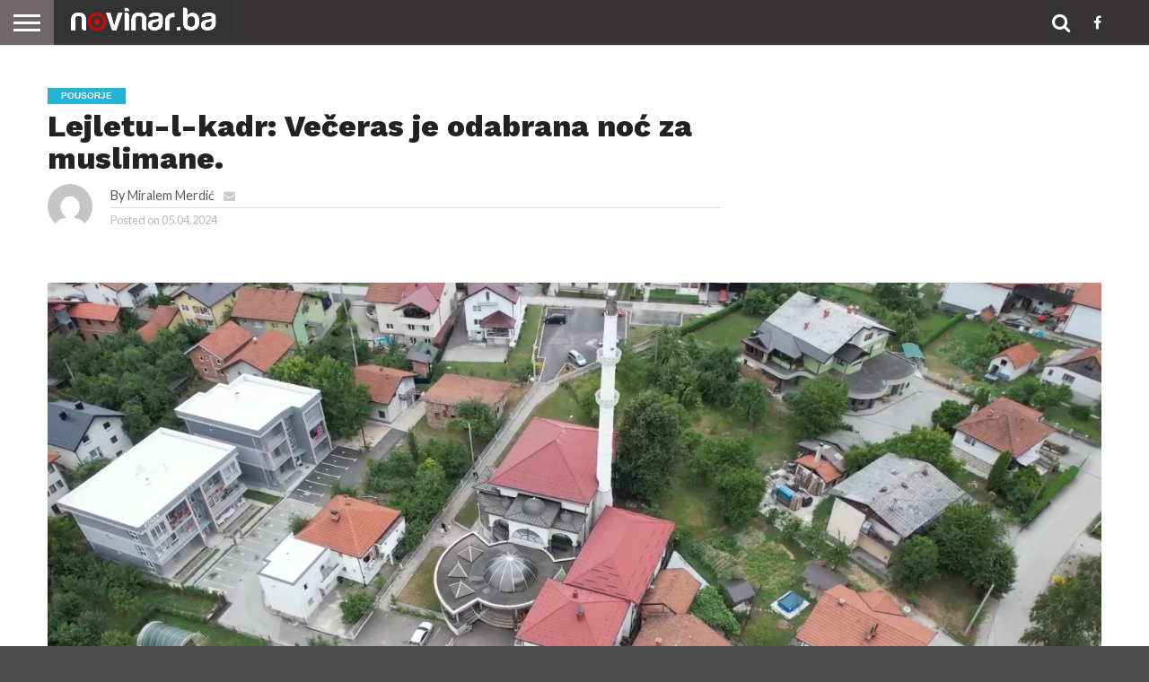

--- FILE ---
content_type: text/html
request_url: https://www.novinar.ba/archives/2891
body_size: 16431
content:
<!DOCTYPE html>
<html lang="en-US">
<head>
<meta charset="UTF-8" >
<meta name="viewport" id="viewport" content="width=device-width, initial-scale=1.0, maximum-scale=1.0, minimum-scale=1.0, user-scalable=no" />


<link rel="alternate" type="application/rss+xml" title="RSS 2.0" href="https://www.novinar.ba/feed" />
<link rel="alternate" type="text/xml" title="RSS .92" href="https://www.novinar.ba/feed/rss" />
<link rel="alternate" type="application/atom+xml" title="Atom 0.3" href="https://www.novinar.ba/feed/atom" />
<link rel="pingback" href="https://www.novinar.ba/xmlrpc.php" />

<meta property="og:image" content="https://i0.wp.com/www.novinar.ba/wp-content/uploads/2024/04/dssdsdsds.png?resize=1000%2C600&#038;ssl=1" />
<meta name="twitter:image" content="https://i0.wp.com/www.novinar.ba/wp-content/uploads/2024/04/dssdsdsds.png?resize=1000%2C600&#038;ssl=1" />

<meta property="og:type" content="article" />
<meta property="og:description" content="Muslimani u Bosni i Hercegovini i širom svijeta večeras obilježavaju 27. noć mjeseca ramazana, Lejletu-l-kadr. Ovu blagoslovljenu noć vjernici iščekuju radosna srca i puni nade u oprost grijeha. Vjerovjesnik, sallallahu alejhi ve sellem, je rekao: ,,Ko provede Lejletul-kadr u ibadetu, vjerujući u njen blagoslov, nadajući se nagradi Allaha, džellešanuhu, biti će mu oprošteni prijašnji grijesi.“ [&hellip;]" />
<meta name="twitter:card" content="summary">
<meta name="twitter:url" content="https://www.novinar.ba/archives/2891">
<meta name="twitter:title" content="Lejletu-l-kadr: Večeras je odabrana noć za muslimane.">
<meta name="twitter:description" content="Muslimani u Bosni i Hercegovini i širom svijeta večeras obilježavaju 27. noć mjeseca ramazana, Lejletu-l-kadr. Ovu blagoslovljenu noć vjernici iščekuju radosna srca i puni nade u oprost grijeha. Vjerovjesnik, sallallahu alejhi ve sellem, je rekao: ,,Ko provede Lejletul-kadr u ibadetu, vjerujući u njen blagoslov, nadajući se nagradi Allaha, džellešanuhu, biti će mu oprošteni prijašnji grijesi.“ [&hellip;]">


<script type="text/javascript">
/* <![CDATA[ */
(()=>{var e={};e.g=function(){if("object"==typeof globalThis)return globalThis;try{return this||new Function("return this")()}catch(e){if("object"==typeof window)return window}}(),function({ampUrl:n,isCustomizePreview:t,isAmpDevMode:r,noampQueryVarName:o,noampQueryVarValue:s,disabledStorageKey:i,mobileUserAgents:a,regexRegex:c}){if("undefined"==typeof sessionStorage)return;const d=new RegExp(c);if(!a.some((e=>{const n=e.match(d);return!(!n||!new RegExp(n[1],n[2]).test(navigator.userAgent))||navigator.userAgent.includes(e)})))return;e.g.addEventListener("DOMContentLoaded",(()=>{const e=document.getElementById("amp-mobile-version-switcher");if(!e)return;e.hidden=!1;const n=e.querySelector("a[href]");n&&n.addEventListener("click",(()=>{sessionStorage.removeItem(i)}))}));const g=r&&["paired-browsing-non-amp","paired-browsing-amp"].includes(window.name);if(sessionStorage.getItem(i)||t||g)return;const u=new URL(location.href),m=new URL(n);m.hash=u.hash,u.searchParams.has(o)&&s===u.searchParams.get(o)?sessionStorage.setItem(i,"1"):m.href!==u.href&&(window.stop(),location.replace(m.href))}({"ampUrl":"https:\/\/www.novinar.ba\/archives\/2891?amp=1","noampQueryVarName":"noamp","noampQueryVarValue":"mobile","disabledStorageKey":"amp_mobile_redirect_disabled","mobileUserAgents":["Mobile","Android","Silk\/","Kindle","BlackBerry","Opera Mini","Opera Mobi"],"regexRegex":"^\\\/((?:.|\\n)+)\\\/([i]*)$","isCustomizePreview":false,"isAmpDevMode":false})})();
/* ]]> */
</script>
<title>Lejletu-l-kadr: Večeras je odabrana noć za muslimane. &#8211; novinar.ba</title>
<meta name='robots' content='max-image-preview:large' />
<link rel='dns-prefetch' href='//stats.wp.com' />
<link rel='dns-prefetch' href='//netdna.bootstrapcdn.com' />
<link rel='dns-prefetch' href='//fonts.googleapis.com' />
<link rel='preconnect' href='//i0.wp.com' />
<link rel='preconnect' href='//c0.wp.com' />
<link rel="alternate" type="application/rss+xml" title="novinar.ba &raquo; Feed" href="https://www.novinar.ba/feed" />
<link rel="alternate" type="application/rss+xml" title="novinar.ba &raquo; Comments Feed" href="https://www.novinar.ba/comments/feed" />
<link rel="alternate" title="oEmbed (JSON)" type="application/json+oembed" href="https://www.novinar.ba/wp-json/oembed/1.0/embed?url=https%3A%2F%2Fwww.novinar.ba%2Farchives%2F2891" />
<link rel="alternate" title="oEmbed (XML)" type="text/xml+oembed" href="https://www.novinar.ba/wp-json/oembed/1.0/embed?url=https%3A%2F%2Fwww.novinar.ba%2Farchives%2F2891&#038;format=xml" />
<style id='wp-img-auto-sizes-contain-inline-css' type='text/css'>
img:is([sizes=auto i],[sizes^="auto," i]){contain-intrinsic-size:3000px 1500px}
/*# sourceURL=wp-img-auto-sizes-contain-inline-css */
</style>
<link rel='stylesheet' id='jetpack_related-posts-css' href='https://c0.wp.com/p/jetpack/15.4/modules/related-posts/related-posts.css' type='text/css' media='all' />
<style id='wp-block-paragraph-inline-css' type='text/css'>
.is-small-text{font-size:.875em}.is-regular-text{font-size:1em}.is-large-text{font-size:2.25em}.is-larger-text{font-size:3em}.has-drop-cap:not(:focus):first-letter{float:left;font-size:8.4em;font-style:normal;font-weight:100;line-height:.68;margin:.05em .1em 0 0;text-transform:uppercase}body.rtl .has-drop-cap:not(:focus):first-letter{float:none;margin-left:.1em}p.has-drop-cap.has-background{overflow:hidden}:root :where(p.has-background){padding:1.25em 2.375em}:where(p.has-text-color:not(.has-link-color)) a{color:inherit}p.has-text-align-left[style*="writing-mode:vertical-lr"],p.has-text-align-right[style*="writing-mode:vertical-rl"]{rotate:180deg}
/*# sourceURL=https://www.novinar.ba/wp-includes/blocks/paragraph/style.min.css */
</style>
<style id='wp-block-library-inline-css' type='text/css'>
:root{--wp-block-synced-color:#7a00df;--wp-block-synced-color--rgb:122,0,223;--wp-bound-block-color:var(--wp-block-synced-color);--wp-editor-canvas-background:#ddd;--wp-admin-theme-color:#007cba;--wp-admin-theme-color--rgb:0,124,186;--wp-admin-theme-color-darker-10:#006ba1;--wp-admin-theme-color-darker-10--rgb:0,107,160.5;--wp-admin-theme-color-darker-20:#005a87;--wp-admin-theme-color-darker-20--rgb:0,90,135;--wp-admin-border-width-focus:2px}@media (min-resolution:192dpi){:root{--wp-admin-border-width-focus:1.5px}}.wp-element-button{cursor:pointer}:root .has-very-light-gray-background-color{background-color:#eee}:root .has-very-dark-gray-background-color{background-color:#313131}:root .has-very-light-gray-color{color:#eee}:root .has-very-dark-gray-color{color:#313131}:root .has-vivid-green-cyan-to-vivid-cyan-blue-gradient-background{background:linear-gradient(135deg,#00d084,#0693e3)}:root .has-purple-crush-gradient-background{background:linear-gradient(135deg,#34e2e4,#4721fb 50%,#ab1dfe)}:root .has-hazy-dawn-gradient-background{background:linear-gradient(135deg,#faaca8,#dad0ec)}:root .has-subdued-olive-gradient-background{background:linear-gradient(135deg,#fafae1,#67a671)}:root .has-atomic-cream-gradient-background{background:linear-gradient(135deg,#fdd79a,#004a59)}:root .has-nightshade-gradient-background{background:linear-gradient(135deg,#330968,#31cdcf)}:root .has-midnight-gradient-background{background:linear-gradient(135deg,#020381,#2874fc)}:root{--wp--preset--font-size--normal:16px;--wp--preset--font-size--huge:42px}.has-regular-font-size{font-size:1em}.has-larger-font-size{font-size:2.625em}.has-normal-font-size{font-size:var(--wp--preset--font-size--normal)}.has-huge-font-size{font-size:var(--wp--preset--font-size--huge)}.has-text-align-center{text-align:center}.has-text-align-left{text-align:left}.has-text-align-right{text-align:right}.has-fit-text{white-space:nowrap!important}#end-resizable-editor-section{display:none}.aligncenter{clear:both}.items-justified-left{justify-content:flex-start}.items-justified-center{justify-content:center}.items-justified-right{justify-content:flex-end}.items-justified-space-between{justify-content:space-between}.screen-reader-text{border:0;clip-path:inset(50%);height:1px;margin:-1px;overflow:hidden;padding:0;position:absolute;width:1px;word-wrap:normal!important}.screen-reader-text:focus{background-color:#ddd;clip-path:none;color:#444;display:block;font-size:1em;height:auto;left:5px;line-height:normal;padding:15px 23px 14px;text-decoration:none;top:5px;width:auto;z-index:100000}html :where(.has-border-color){border-style:solid}html :where([style*=border-top-color]){border-top-style:solid}html :where([style*=border-right-color]){border-right-style:solid}html :where([style*=border-bottom-color]){border-bottom-style:solid}html :where([style*=border-left-color]){border-left-style:solid}html :where([style*=border-width]){border-style:solid}html :where([style*=border-top-width]){border-top-style:solid}html :where([style*=border-right-width]){border-right-style:solid}html :where([style*=border-bottom-width]){border-bottom-style:solid}html :where([style*=border-left-width]){border-left-style:solid}html :where(img[class*=wp-image-]){height:auto;max-width:100%}:where(figure){margin:0 0 1em}html :where(.is-position-sticky){--wp-admin--admin-bar--position-offset:var(--wp-admin--admin-bar--height,0px)}@media screen and (max-width:600px){html :where(.is-position-sticky){--wp-admin--admin-bar--position-offset:0px}}

/*# sourceURL=wp-block-library-inline-css */
</style><style id='wp-block-list-inline-css' type='text/css'>
ol,ul{box-sizing:border-box}:root :where(.wp-block-list.has-background){padding:1.25em 2.375em}
/*# sourceURL=https://c0.wp.com/c/6.9/wp-includes/blocks/list/style.min.css */
</style>
<style id='global-styles-inline-css' type='text/css'>
:root{--wp--preset--aspect-ratio--square: 1;--wp--preset--aspect-ratio--4-3: 4/3;--wp--preset--aspect-ratio--3-4: 3/4;--wp--preset--aspect-ratio--3-2: 3/2;--wp--preset--aspect-ratio--2-3: 2/3;--wp--preset--aspect-ratio--16-9: 16/9;--wp--preset--aspect-ratio--9-16: 9/16;--wp--preset--color--black: #000000;--wp--preset--color--cyan-bluish-gray: #abb8c3;--wp--preset--color--white: #ffffff;--wp--preset--color--pale-pink: #f78da7;--wp--preset--color--vivid-red: #cf2e2e;--wp--preset--color--luminous-vivid-orange: #ff6900;--wp--preset--color--luminous-vivid-amber: #fcb900;--wp--preset--color--light-green-cyan: #7bdcb5;--wp--preset--color--vivid-green-cyan: #00d084;--wp--preset--color--pale-cyan-blue: #8ed1fc;--wp--preset--color--vivid-cyan-blue: #0693e3;--wp--preset--color--vivid-purple: #9b51e0;--wp--preset--gradient--vivid-cyan-blue-to-vivid-purple: linear-gradient(135deg,rgb(6,147,227) 0%,rgb(155,81,224) 100%);--wp--preset--gradient--light-green-cyan-to-vivid-green-cyan: linear-gradient(135deg,rgb(122,220,180) 0%,rgb(0,208,130) 100%);--wp--preset--gradient--luminous-vivid-amber-to-luminous-vivid-orange: linear-gradient(135deg,rgb(252,185,0) 0%,rgb(255,105,0) 100%);--wp--preset--gradient--luminous-vivid-orange-to-vivid-red: linear-gradient(135deg,rgb(255,105,0) 0%,rgb(207,46,46) 100%);--wp--preset--gradient--very-light-gray-to-cyan-bluish-gray: linear-gradient(135deg,rgb(238,238,238) 0%,rgb(169,184,195) 100%);--wp--preset--gradient--cool-to-warm-spectrum: linear-gradient(135deg,rgb(74,234,220) 0%,rgb(151,120,209) 20%,rgb(207,42,186) 40%,rgb(238,44,130) 60%,rgb(251,105,98) 80%,rgb(254,248,76) 100%);--wp--preset--gradient--blush-light-purple: linear-gradient(135deg,rgb(255,206,236) 0%,rgb(152,150,240) 100%);--wp--preset--gradient--blush-bordeaux: linear-gradient(135deg,rgb(254,205,165) 0%,rgb(254,45,45) 50%,rgb(107,0,62) 100%);--wp--preset--gradient--luminous-dusk: linear-gradient(135deg,rgb(255,203,112) 0%,rgb(199,81,192) 50%,rgb(65,88,208) 100%);--wp--preset--gradient--pale-ocean: linear-gradient(135deg,rgb(255,245,203) 0%,rgb(182,227,212) 50%,rgb(51,167,181) 100%);--wp--preset--gradient--electric-grass: linear-gradient(135deg,rgb(202,248,128) 0%,rgb(113,206,126) 100%);--wp--preset--gradient--midnight: linear-gradient(135deg,rgb(2,3,129) 0%,rgb(40,116,252) 100%);--wp--preset--font-size--small: 13px;--wp--preset--font-size--medium: 20px;--wp--preset--font-size--large: 36px;--wp--preset--font-size--x-large: 42px;--wp--preset--spacing--20: 0.44rem;--wp--preset--spacing--30: 0.67rem;--wp--preset--spacing--40: 1rem;--wp--preset--spacing--50: 1.5rem;--wp--preset--spacing--60: 2.25rem;--wp--preset--spacing--70: 3.38rem;--wp--preset--spacing--80: 5.06rem;--wp--preset--shadow--natural: 6px 6px 9px rgba(0, 0, 0, 0.2);--wp--preset--shadow--deep: 12px 12px 50px rgba(0, 0, 0, 0.4);--wp--preset--shadow--sharp: 6px 6px 0px rgba(0, 0, 0, 0.2);--wp--preset--shadow--outlined: 6px 6px 0px -3px rgb(255, 255, 255), 6px 6px rgb(0, 0, 0);--wp--preset--shadow--crisp: 6px 6px 0px rgb(0, 0, 0);}:where(.is-layout-flex){gap: 0.5em;}:where(.is-layout-grid){gap: 0.5em;}body .is-layout-flex{display: flex;}.is-layout-flex{flex-wrap: wrap;align-items: center;}.is-layout-flex > :is(*, div){margin: 0;}body .is-layout-grid{display: grid;}.is-layout-grid > :is(*, div){margin: 0;}:where(.wp-block-columns.is-layout-flex){gap: 2em;}:where(.wp-block-columns.is-layout-grid){gap: 2em;}:where(.wp-block-post-template.is-layout-flex){gap: 1.25em;}:where(.wp-block-post-template.is-layout-grid){gap: 1.25em;}.has-black-color{color: var(--wp--preset--color--black) !important;}.has-cyan-bluish-gray-color{color: var(--wp--preset--color--cyan-bluish-gray) !important;}.has-white-color{color: var(--wp--preset--color--white) !important;}.has-pale-pink-color{color: var(--wp--preset--color--pale-pink) !important;}.has-vivid-red-color{color: var(--wp--preset--color--vivid-red) !important;}.has-luminous-vivid-orange-color{color: var(--wp--preset--color--luminous-vivid-orange) !important;}.has-luminous-vivid-amber-color{color: var(--wp--preset--color--luminous-vivid-amber) !important;}.has-light-green-cyan-color{color: var(--wp--preset--color--light-green-cyan) !important;}.has-vivid-green-cyan-color{color: var(--wp--preset--color--vivid-green-cyan) !important;}.has-pale-cyan-blue-color{color: var(--wp--preset--color--pale-cyan-blue) !important;}.has-vivid-cyan-blue-color{color: var(--wp--preset--color--vivid-cyan-blue) !important;}.has-vivid-purple-color{color: var(--wp--preset--color--vivid-purple) !important;}.has-black-background-color{background-color: var(--wp--preset--color--black) !important;}.has-cyan-bluish-gray-background-color{background-color: var(--wp--preset--color--cyan-bluish-gray) !important;}.has-white-background-color{background-color: var(--wp--preset--color--white) !important;}.has-pale-pink-background-color{background-color: var(--wp--preset--color--pale-pink) !important;}.has-vivid-red-background-color{background-color: var(--wp--preset--color--vivid-red) !important;}.has-luminous-vivid-orange-background-color{background-color: var(--wp--preset--color--luminous-vivid-orange) !important;}.has-luminous-vivid-amber-background-color{background-color: var(--wp--preset--color--luminous-vivid-amber) !important;}.has-light-green-cyan-background-color{background-color: var(--wp--preset--color--light-green-cyan) !important;}.has-vivid-green-cyan-background-color{background-color: var(--wp--preset--color--vivid-green-cyan) !important;}.has-pale-cyan-blue-background-color{background-color: var(--wp--preset--color--pale-cyan-blue) !important;}.has-vivid-cyan-blue-background-color{background-color: var(--wp--preset--color--vivid-cyan-blue) !important;}.has-vivid-purple-background-color{background-color: var(--wp--preset--color--vivid-purple) !important;}.has-black-border-color{border-color: var(--wp--preset--color--black) !important;}.has-cyan-bluish-gray-border-color{border-color: var(--wp--preset--color--cyan-bluish-gray) !important;}.has-white-border-color{border-color: var(--wp--preset--color--white) !important;}.has-pale-pink-border-color{border-color: var(--wp--preset--color--pale-pink) !important;}.has-vivid-red-border-color{border-color: var(--wp--preset--color--vivid-red) !important;}.has-luminous-vivid-orange-border-color{border-color: var(--wp--preset--color--luminous-vivid-orange) !important;}.has-luminous-vivid-amber-border-color{border-color: var(--wp--preset--color--luminous-vivid-amber) !important;}.has-light-green-cyan-border-color{border-color: var(--wp--preset--color--light-green-cyan) !important;}.has-vivid-green-cyan-border-color{border-color: var(--wp--preset--color--vivid-green-cyan) !important;}.has-pale-cyan-blue-border-color{border-color: var(--wp--preset--color--pale-cyan-blue) !important;}.has-vivid-cyan-blue-border-color{border-color: var(--wp--preset--color--vivid-cyan-blue) !important;}.has-vivid-purple-border-color{border-color: var(--wp--preset--color--vivid-purple) !important;}.has-vivid-cyan-blue-to-vivid-purple-gradient-background{background: var(--wp--preset--gradient--vivid-cyan-blue-to-vivid-purple) !important;}.has-light-green-cyan-to-vivid-green-cyan-gradient-background{background: var(--wp--preset--gradient--light-green-cyan-to-vivid-green-cyan) !important;}.has-luminous-vivid-amber-to-luminous-vivid-orange-gradient-background{background: var(--wp--preset--gradient--luminous-vivid-amber-to-luminous-vivid-orange) !important;}.has-luminous-vivid-orange-to-vivid-red-gradient-background{background: var(--wp--preset--gradient--luminous-vivid-orange-to-vivid-red) !important;}.has-very-light-gray-to-cyan-bluish-gray-gradient-background{background: var(--wp--preset--gradient--very-light-gray-to-cyan-bluish-gray) !important;}.has-cool-to-warm-spectrum-gradient-background{background: var(--wp--preset--gradient--cool-to-warm-spectrum) !important;}.has-blush-light-purple-gradient-background{background: var(--wp--preset--gradient--blush-light-purple) !important;}.has-blush-bordeaux-gradient-background{background: var(--wp--preset--gradient--blush-bordeaux) !important;}.has-luminous-dusk-gradient-background{background: var(--wp--preset--gradient--luminous-dusk) !important;}.has-pale-ocean-gradient-background{background: var(--wp--preset--gradient--pale-ocean) !important;}.has-electric-grass-gradient-background{background: var(--wp--preset--gradient--electric-grass) !important;}.has-midnight-gradient-background{background: var(--wp--preset--gradient--midnight) !important;}.has-small-font-size{font-size: var(--wp--preset--font-size--small) !important;}.has-medium-font-size{font-size: var(--wp--preset--font-size--medium) !important;}.has-large-font-size{font-size: var(--wp--preset--font-size--large) !important;}.has-x-large-font-size{font-size: var(--wp--preset--font-size--x-large) !important;}
/*# sourceURL=global-styles-inline-css */
</style>

<style id='classic-theme-styles-inline-css' type='text/css'>
/*! This file is auto-generated */
.wp-block-button__link{color:#fff;background-color:#32373c;border-radius:9999px;box-shadow:none;text-decoration:none;padding:calc(.667em + 2px) calc(1.333em + 2px);font-size:1.125em}.wp-block-file__button{background:#32373c;color:#fff;text-decoration:none}
/*# sourceURL=/wp-includes/css/classic-themes.min.css */
</style>
<link rel='stylesheet' id='mvp-score-style-css' href='https://www.novinar.ba/wp-content/cache/speedycache/www.novinar.ba/assets/4cd5557eba901d35-score-style.css' type='text/css' media='all' />
<link rel='stylesheet' id='mvp-reset-css' href='https://www.novinar.ba/wp-content/cache/speedycache/www.novinar.ba/assets/e3b6f6072441d38e-reset.css' type='text/css' media='all' />
<link rel='stylesheet' id='mvp-fontawesome-css' href='//netdna.bootstrapcdn.com/font-awesome/4.7.0/css/font-awesome.css?ver=6.9' type='text/css' media='all' />
<link rel='stylesheet' id='mvp-style-css' href='https://www.novinar.ba/wp-content/cache/speedycache/www.novinar.ba/assets/6c01cfbbd6e1de25-style.css' type='text/css' media='all' />
<link crossorigin="anonymous" rel='stylesheet' id='mvp-fonts-css' href='//fonts.googleapis.com/css?family=Oswald%3A400%2C700%7CLato%3A400%2C700%7CWork+Sans%3A900%7CMontserrat%3A400%2C700%7COpen+Sans%3A800%7CPlayfair+Display%3A400%2C700%2C900%7CQuicksand%7CRaleway%3A200%2C400%2C700%7CRoboto+Slab%3A400%2C700%7CWork+Sans%3A100%2C200%2C300%2C400%2C500%2C600%2C700%2C800%2C900%7CMontserrat%3A100%2C200%2C300%2C400%2C500%2C600%2C700%2C800%2C900%7CWork+Sans%3A100%2C200%2C300%2C400%2C500%2C600%2C700%2C800%2C900%7CLato%3A100%2C200%2C300%2C400%2C500%2C600%2C700%2C800%2C900%7CMontserrat%3A100%2C200%2C300%2C400%2C500%2C600%2C700%2C800%2C900%26subset%3Dlatin%2Clatin-ext%2Ccyrillic%2Ccyrillic-ext%2Cgreek-ext%2Cgreek%2Cvietnamese' type='text/css' media='all' />
<link rel='stylesheet' id='mvp-media-queries-css' href='https://www.novinar.ba/wp-content/cache/speedycache/www.novinar.ba/assets/e4a1037aecd3f1c4-media-queries.css' type='text/css' media='all' />
<link rel='stylesheet' id='sharedaddy-css' href='https://c0.wp.com/p/jetpack/15.4/modules/sharedaddy/sharing.css' type='text/css' media='all' />
<link rel='stylesheet' id='social-logos-css' href='https://c0.wp.com/p/jetpack/15.4/_inc/social-logos/social-logos.min.css' type='text/css' media='all' />
<script type="text/javascript" id="jetpack_related-posts-js-extra">
/* <![CDATA[ */
var related_posts_js_options = {"post_heading":"h4"};
//# sourceURL=jetpack_related-posts-js-extra
/* ]]> */
</script>
<script type="text/javascript" src="https://c0.wp.com/p/jetpack/15.4/_inc/build/related-posts/related-posts.min.js" id="jetpack_related-posts-js"></script>
<script type="text/javascript" src="https://c0.wp.com/c/6.9/wp-includes/js/jquery/jquery.min.js" id="jquery-core-js"></script>
<script type="text/javascript" src="https://c0.wp.com/c/6.9/wp-includes/js/jquery/jquery-migrate.min.js" id="jquery-migrate-js"></script>
<link rel="https://api.w.org/" href="https://www.novinar.ba/wp-json/" /><link rel="alternate" title="JSON" type="application/json" href="https://www.novinar.ba/wp-json/wp/v2/posts/2891" /><link rel="EditURI" type="application/rsd+xml" title="RSD" href="https://www.novinar.ba/xmlrpc.php?rsd" />
<meta name="generator" content="WordPress 6.9" />
<link rel="canonical" href="https://www.novinar.ba/archives/2891" />
<link rel='shortlink' href='https://www.novinar.ba/?p=2891' />
<link rel="alternate" type="text/html" media="only screen and (max-width: 640px)" href="https://www.novinar.ba/archives/2891?amp=1">	<style>img#wpstats{display:none}</style>
		
<style type='text/css'>

#wallpaper {
	background: url() no-repeat 50% 0;
	}
body,
.blog-widget-text p,
.feat-widget-text p,
.post-info-right,
span.post-excerpt,
span.feat-caption,
span.soc-count-text,
#content-main p,
#commentspopup .comments-pop,
.archive-list-text p,
.author-box-bot p,
#post-404 p,
.foot-widget,
#home-feat-text p,
.feat-top2-left-text p,
.feat-wide1-text p,
.feat-wide4-text p,
#content-main table,
.foot-copy p,
.video-main-text p {
	font-family: 'Lato', sans-serif;
	}

a,
a:visited,
.post-info-name a {
	color: #66595d;
	}

a:hover {
	color: #999999;
	}

.fly-but-wrap,
span.feat-cat,
span.post-head-cat,
.prev-next-text a,
.prev-next-text a:visited,
.prev-next-text a:hover {
	background: #24b4d4;
	}

.fly-but-wrap {
	background: #70696c;
	}

.fly-but-wrap span {
	background: #ffffff;
	}

.woocommerce .star-rating span:before {
	color: #24b4d4;
	}

.woocommerce .widget_price_filter .ui-slider .ui-slider-range,
.woocommerce .widget_price_filter .ui-slider .ui-slider-handle {
	background-color: #24b4d4;
	}

.woocommerce span.onsale,
.woocommerce #respond input#submit.alt,
.woocommerce a.button.alt,
.woocommerce button.button.alt,
.woocommerce input.button.alt,
.woocommerce #respond input#submit.alt:hover,
.woocommerce a.button.alt:hover,
.woocommerce button.button.alt:hover,
.woocommerce input.button.alt:hover {
	background-color: #24b4d4;
	}

span.post-header {
	border-top: 4px solid #24b4d4;
	}

#main-nav-wrap,
nav.main-menu-wrap,
.nav-logo,
.nav-right-wrap,
.nav-menu-out,
.nav-logo-out,
#head-main-top {
	-webkit-backface-visibility: hidden;
	background: #363435;
	}

nav.main-menu-wrap ul li a,
.nav-menu-out:hover ul li:hover a,
.nav-menu-out:hover span.nav-search-but:hover i,
.nav-menu-out:hover span.nav-soc-but:hover i,
span.nav-search-but i,
span.nav-soc-but i {
	color: #ffffff;
	}

.nav-menu-out:hover li.menu-item-has-children:hover a:after,
nav.main-menu-wrap ul li.menu-item-has-children a:after {
	border-color: #ffffff transparent transparent transparent;
	}

.nav-menu-out:hover ul li a,
.nav-menu-out:hover span.nav-search-but i,
.nav-menu-out:hover span.nav-soc-but i {
	color: #fdacc8;
	}

.nav-menu-out:hover li.menu-item-has-children a:after {
	border-color: #fdacc8 transparent transparent transparent;
	}

.nav-menu-out:hover ul li ul.mega-list li a,
.side-list-text p,
.row-widget-text p,
.blog-widget-text h2,
.feat-widget-text h2,
.archive-list-text h2,
h2.author-list-head a,
.mvp-related-text a {
	color: #423f3f;
	}

ul.mega-list li:hover a,
ul.side-list li:hover .side-list-text p,
ul.row-widget-list li:hover .row-widget-text p,
ul.blog-widget-list li:hover .blog-widget-text h2,
.feat-widget-wrap:hover .feat-widget-text h2,
ul.archive-list li:hover .archive-list-text h2,
ul.archive-col-list li:hover .archive-list-text h2,
h2.author-list-head a:hover,
.mvp-related-posts ul li:hover .mvp-related-text a {
	color: #999999 !important;
	}

span.more-posts-text,
a.inf-more-but,
#comments-button a,
#comments-button span.comment-but-text {
	border: 1px solid #66595d;
	}

span.more-posts-text,
a.inf-more-but,
#comments-button a,
#comments-button span.comment-but-text {
	color: #66595d !important;
	}

#comments-button a:hover,
#comments-button span.comment-but-text:hover,
a.inf-more-but:hover,
span.more-posts-text:hover {
	background: #66595d;
	}

nav.main-menu-wrap ul li a,
ul.col-tabs li a,
nav.fly-nav-menu ul li a,
.foot-menu .menu li a {
	font-family: 'Montserrat', sans-serif;
	}

.feat-top2-right-text h2,
.side-list-text p,
.side-full-text p,
.row-widget-text p,
.feat-widget-text h2,
.blog-widget-text h2,
.prev-next-text a,
.prev-next-text a:visited,
.prev-next-text a:hover,
span.post-header,
.archive-list-text h2,
#woo-content h1.page-title,
.woocommerce div.product .product_title,
.woocommerce ul.products li.product h3,
.video-main-text h2,
.mvp-related-text a {
	font-family: 'Montserrat', sans-serif;
	}

.feat-wide-sub-text h2,
#home-feat-text h2,
.feat-top2-left-text h2,
.feat-wide1-text h2,
.feat-wide4-text h2,
.feat-wide5-text h2,
h1.post-title,
#content-main h1.post-title,
#post-404 h1,
h1.post-title-wide,
#content-main blockquote p,
#commentspopup #content-main h1 {
	font-family: 'Work Sans', sans-serif;
	}

h3.home-feat-title,
h3.side-list-title,
#infscr-loading,
.score-nav-menu select,
h1.cat-head,
h1.arch-head,
h2.author-list-head,
h3.foot-head,
.woocommerce ul.product_list_widget span.product-title,
.woocommerce ul.product_list_widget li a,
.woocommerce #reviews #comments ol.commentlist li .comment-text p.meta,
.woocommerce .related h2,
.woocommerce div.product .woocommerce-tabs .panel h2,
.woocommerce div.product .product_title,
#content-main h1,
#content-main h2,
#content-main h3,
#content-main h4,
#content-main h5,
#content-main h6 {
	font-family: 'Work Sans', sans-serif;
	}

</style>
	
<style type="text/css">


.post-cont-out,
.post-cont-in {
	margin-right: 0;
	}

.nav-links {
	display: none;
	}


.post-wrap-out1,
.post-wrap-in1 {
	margin-right: 0;
	}
#body-main-wrap {
	background: #fff;
	}
#main-nav-wrap {
	border-bottom: 1px solid #ddd;
	}

.home-wrap-out2 {
	float: left;
	margin-left: 0;
	margin-right: -315px;
	}
.home-wrap-in2 {
	margin-left: 0;
	margin-right: 315px;
	}
.home-left-col {
	float: left;
	}
.home-mid-col {
	float: right;
	margin-left: 15px;
	margin-right: 0;
	}

@media screen and (max-width: 1399px) and (min-width: 1250px) {
.home-wrap-out2 {
	float: left;
	margin-left: 0;
	margin-right: -265px;
	}
.home-wrap-in2 {
	margin-left: 0;
	margin-right: 265px;
	}
}
@media screen and (max-width: 1249px) and (min-width: 1100px) {
.home-wrap-out2 {
	float: left;
	margin-left: 0;
	margin-right: -265px;
	}
.home-wrap-in2 {
	margin-left: 0;
	margin-right: 265px;
	}
}
@media screen and (max-width: 1099px) {
.home-wrap-out2,
.home-wrap-in2 {
	float: left;
	margin-left: 0;
	margin-right: 0;
	}
.home-mid-col {
	float: left;
	}
}
@media screen and (max-width: 479px) {
.home-mid-col {
	margin-left: 0;
	}
}

#fly-wrap {
	background: #fff;
	}
ul.fly-bottom-soc li {
	border-top: 1px solid #666;
	}
nav.fly-nav-menu ul li {
	border-top: 1px solid #ddd;
	}
nav.fly-nav-menu ul li a {
	color: #555;
	}
nav.fly-nav-menu ul li a:hover {
	color: #bbb;
	}
nav.fly-nav-menu ul li ul.sub-menu {
	border-top: 1px solid #ddd;
	}

#score-wrap {
	background: #fff;
	border-bottom: 1px solid #ddd;
	}
.score-nav-menu:before {
	border-top: 5px solid #555;
	}
.score-nav-menu select {
	background: #eee;
	color: #555;
	}
.score-nav-menu select option {
	background: #fff;
	color: #555;
	}
ul.score-list li {
	background: #eee;
	border: 1px solid #eee;
	}
ul.score-list li:hover {
	background: #fff;
	border: 1px solid #ddd;
	}
.score-top p,
.score-bot p {
	color: #555;
	}
.es-nav span a {
	color: #555;
	}
.es-nav span:hover a {
	color: #222;
	}
.es-nav span.es-nav-prev,
.es-nav span.es-nav-next {
	background: #fff;
	}
.es-nav span.es-nav-prev {
	border-left: 1px solid #ddd;
	border-right: 1px solid #ddd;
	}
.es-nav span.es-nav-next {
	border-left: 1px solid #ddd;
	}


	

</style>

<meta name="description" content="Muslimani u Bosni i Hercegovini i širom svijeta večeras obilježavaju 27. noć mjeseca ramazana, Lejletu-l-kadr. Ovu blagoslovljenu noć vjernici iščekuju radosna srca i puni nade u oprost grijeha. Vjerovjesnik, sallallahu alejhi ve sellem, je rekao: ,,Ko provede Lejletul-kadr u ibadetu, vjerujući u njen blagoslov, nadajući se nagradi Allaha, džellešanuhu, biti će mu oprošteni prijašnji grijesi.“&hellip;" />
<style type="text/css" id="custom-background-css">
body.custom-background { background-color: #4f4f4f; }
</style>
	<link rel="amphtml" href="https://www.novinar.ba/archives/2891?amp=1"><style>#amp-mobile-version-switcher{left:0;position:absolute;width:100%;z-index:100}#amp-mobile-version-switcher>a{background-color:#444;border:0;color:#eaeaea;display:block;font-family:-apple-system,BlinkMacSystemFont,Segoe UI,Roboto,Oxygen-Sans,Ubuntu,Cantarell,Helvetica Neue,sans-serif;font-size:16px;font-weight:600;padding:15px 0;text-align:center;-webkit-text-decoration:none;text-decoration:none}#amp-mobile-version-switcher>a:active,#amp-mobile-version-switcher>a:focus,#amp-mobile-version-switcher>a:hover{-webkit-text-decoration:underline;text-decoration:underline}</style>
<!-- Jetpack Open Graph Tags -->
<meta property="og:type" content="article" />
<meta property="og:title" content="Lejletu-l-kadr: Večeras je odabrana noć za muslimane." />
<meta property="og:url" content="https://www.novinar.ba/archives/2891" />
<meta property="og:description" content="Muslimani u Bosni i Hercegovini i širom svijeta večeras obilježavaju 27. noć mjeseca ramazana, Lejletu-l-kadr. Ovu blagoslovljenu noć vjernici iščekuju radosna srca i puni nade u oprost grijeha. Vj…" />
<meta property="article:published_time" content="2024-04-05T10:26:28+00:00" />
<meta property="article:modified_time" content="2024-04-05T10:26:30+00:00" />
<meta property="og:site_name" content="novinar.ba" />
<meta property="og:image" content="https://i0.wp.com/www.novinar.ba/wp-content/uploads/2024/04/dssdsdsds.png?fit=1200%2C649&#038;ssl=1" />
<meta property="og:image:width" content="1200" />
<meta property="og:image:height" content="649" />
<meta property="og:image:alt" content="" />
<meta property="og:locale" content="en_US" />
<meta name="twitter:text:title" content="Lejletu-l-kadr: Večeras je odabrana noć za muslimane." />
<meta name="twitter:image" content="https://i0.wp.com/www.novinar.ba/wp-content/uploads/2024/04/dssdsdsds.png?fit=1200%2C649&#038;ssl=1&#038;w=640" />
<meta name="twitter:card" content="summary_large_image" />

<!-- End Jetpack Open Graph Tags -->
<link rel="icon" href="https://i0.wp.com/www.novinar.ba/wp-content/uploads/2023/10/cropped-11-removebg-preview.png?fit=32%2C32&#038;ssl=1" sizes="32x32" />
<link rel="icon" href="https://i0.wp.com/www.novinar.ba/wp-content/uploads/2023/10/cropped-11-removebg-preview.png?fit=192%2C192&#038;ssl=1" sizes="192x192" />
<link rel="apple-touch-icon" href="https://i0.wp.com/www.novinar.ba/wp-content/uploads/2023/10/cropped-11-removebg-preview.png?fit=180%2C180&#038;ssl=1" />
<meta name="msapplication-TileImage" content="https://i0.wp.com/www.novinar.ba/wp-content/uploads/2023/10/cropped-11-removebg-preview.png?fit=270%2C270&#038;ssl=1" />

<style>body{text-rendering: optimizeSpeed;}</style></head>

<body class="wp-singular post-template-default single single-post postid-2891 single-format-standard custom-background wp-embed-responsive wp-theme-flex-mag">
	<div id="site" class="left relative">
		<div id="site-wrap" class="left relative">
						<div id="fly-wrap">
	<div class="fly-wrap-out">
		<div class="fly-side-wrap">
			<ul class="fly-bottom-soc left relative">
									<li class="fb-soc">
						<a href="https://www.facebook.com/banovinar" target="_blank">
						<i class="fa fa-facebook-square fa-2"></i>
						</a>
					</li>
																					<li class="inst-soc">
						<a href="https://www.instagram.com/miralem.merdic/" target="_blank">
						<i class="fa fa-instagram fa-2"></i>
						</a>
					</li>
																									<li class="rss-soc">
						<a href="https://www.novinar.ba/feed/rss" target="_blank">
						<i class="fa fa-rss fa-2"></i>
						</a>
					</li>
							</ul>
		</div><!--fly-side-wrap-->
		<div class="fly-wrap-in">
			<div id="fly-menu-wrap">
				<nav class="fly-nav-menu left relative">
					<div class="menu"></div>
				</nav>
			</div><!--fly-menu-wrap-->
		</div><!--fly-wrap-in-->
	</div><!--fly-wrap-out-->
</div><!--fly-wrap-->			<div id="head-main-wrap" class="left relative">
				<div id="head-main-top" class="left relative">
																																									</div><!--head-main-top-->
				<div id="main-nav-wrap">
					<div class="nav-out">
						<div class="nav-in">
							<div id="main-nav-cont" class="left" itemscope itemtype="http://schema.org/Organization">
								<div class="nav-logo-out">
									<div class="nav-left-wrap left relative">
										<div class="fly-but-wrap left relative">
											<span></span>
											<span></span>
											<span></span>
											<span></span>
										</div><!--fly-but-wrap-->
																					<div class="nav-logo left">
																									<a itemprop="url" href="https://www.novinar.ba/"><img itemprop="logo" src="https://www.novinar.ba/wp-content/uploads/2024/07/WhatsAppImage2024-07-16at22.45.54_ee437f7d.jpg" alt="novinar.ba" data-rjs="2" /></a>
																																					<h2 class="mvp-logo-title">novinar.ba</h2>
																							</div><!--nav-logo-->
																			</div><!--nav-left-wrap-->
									<div class="nav-logo-in">
										<div class="nav-menu-out">
											<div class="nav-menu-in">
												<nav class="main-menu-wrap left">
																									</nav>
											</div><!--nav-menu-in-->
											<div class="nav-right-wrap relative">
												<div class="nav-search-wrap left relative">
													<span class="nav-search-but left"><i class="fa fa-search fa-2"></i></span>
													<div class="search-fly-wrap">
														<form method="get" id="searchform" action="https://www.novinar.ba/">
	<input type="text" name="s" id="s" value="Type search term and press enter" onfocus='if (this.value == "Type search term and press enter") { this.value = ""; }' onblur='if (this.value == "") { this.value = "Type search term and press enter"; }' />
	<input type="hidden" id="searchsubmit" value="Search" />
</form>													</div><!--search-fly-wrap-->
												</div><!--nav-search-wrap-->
																									<a href="https://www.facebook.com/banovinar" target="_blank">
													<span class="nav-soc-but"><i class="fa fa-facebook fa-2"></i></span>
													</a>
																																			</div><!--nav-right-wrap-->
										</div><!--nav-menu-out-->
									</div><!--nav-logo-in-->
								</div><!--nav-logo-out-->
							</div><!--main-nav-cont-->
						</div><!--nav-in-->
					</div><!--nav-out-->
				</div><!--main-nav-wrap-->
			</div><!--head-main-wrap-->
										<div id="body-main-wrap" class="left relative" itemscope itemtype="http://schema.org/NewsArticle">
					<meta itemscope itemprop="mainEntityOfPage"  itemType="https://schema.org/WebPage" itemid="https://www.novinar.ba/archives/2891"/>
																																			<div class="body-main-out relative">
					<div class="body-main-in">
						<div id="body-main-cont" class="left relative">
																		<div id="post-main-wrap" class="left relative">
	<div class="post-wrap-out1">
		<div class="post-wrap-in1">
			<div id="post-left-col" class="relative">
									<article id="post-area" class="post-2891 post type-post status-publish format-standard has-post-thumbnail hentry category-pousorje category-vijesti tag-27-noc-mjeseca-ramazana tag-featured tag-jelah tag-lejletu-l-kadr-veceras-je-odabrana-noc-za-muslimane tag-sulejmanija-jelah">
													<header id="post-header">
																	<a class="post-cat-link" href="https://www.novinar.ba/archives/category/pousorje"><span class="post-head-cat">Pousorje</span></a>
																<h1 class="post-title entry-title left" itemprop="headline">Lejletu-l-kadr: Večeras je odabrana noć za muslimane.</h1>
																	<div id="post-info-wrap" class="left relative">
										<div class="post-info-out">
											<div class="post-info-img left relative">
												<img alt='' src='//www.novinar.ba/wp-content/cache/speedycache/www.novinar.ba/gravatars/02e304949e3b0a49ab058bd1194e73c0x50.jpg' srcset='//www.novinar.ba/wp-content/cache/speedycache/www.novinar.ba/gravatars/02e304949e3b0a49ab058bd1194e73c0x100.jpg 2x' class='avatar avatar-50 photo' height='50' width='50' decoding='async'/>											</div><!--post-info-img-->
											<div class="post-info-in">
												<div class="post-info-right left relative">
													<div class="post-info-name left relative" itemprop="author" itemscope itemtype="https://schema.org/Person">
														<span class="post-info-text">By</span> <span class="author-name vcard fn author" itemprop="name"><a href="https://www.novinar.ba/archives/author/miralem" title="Posts by Miralem Merdić" rel="author">Miralem Merdić</a></span>  <span class="author-email"><a href="mailto:urednik@novinar.ba"><i class="fa fa-envelope fa-2"></i></a></span>													</div><!--post-info-name-->
													<div class="post-info-date left relative">
														<span class="post-info-text">Posted on</span> <span class="post-date updated"><time class="post-date updated" itemprop="datePublished" datetime="2024-04-05">05.04.2024</time></span>
														<meta itemprop="dateModified" content="2024-04-05"/>
													</div><!--post-info-date-->
												</div><!--post-info-right-->
											</div><!--post-info-in-->
										</div><!--post-info-out-->
									</div><!--post-info-wrap-->
															</header><!--post-header-->
																																														<div id="content-area" itemprop="articleBody" class="post-2891 post type-post status-publish format-standard has-post-thumbnail hentry category-pousorje category-vijesti tag-27-noc-mjeseca-ramazana tag-featured tag-jelah tag-lejletu-l-kadr-veceras-je-odabrana-noc-za-muslimane tag-sulejmanija-jelah">
							<div class="post-cont-out">
								<div class="post-cont-in">
									<div id="content-main" class="left relative">

																																														<div id="post-feat-img" class="left relative" itemprop="image" itemscope itemtype="https://schema.org/ImageObject">
											<img width="1733" height="937" src="https://www.novinar.ba/wp-content/uploads/2024/04/dssdsdsds.png" class="attachment- size- wp-post-image" alt="" decoding="async" fetchpriority="high" srcset="https://i0.wp.com/www.novinar.ba/wp-content/uploads/2024/04/dssdsdsds.png?w=1733&amp;ssl=1 1733w, https://i0.wp.com/www.novinar.ba/wp-content/uploads/2024/04/dssdsdsds.png?resize=300%2C162&amp;ssl=1 300w, https://i0.wp.com/www.novinar.ba/wp-content/uploads/2024/04/dssdsdsds.png?resize=1024%2C554&amp;ssl=1 1024w, https://i0.wp.com/www.novinar.ba/wp-content/uploads/2024/04/dssdsdsds.png?resize=768%2C415&amp;ssl=1 768w, https://i0.wp.com/www.novinar.ba/wp-content/uploads/2024/04/dssdsdsds.png?resize=1536%2C830&amp;ssl=1 1536w" sizes="(max-width: 1733px) 100vw, 1733px" />																						<meta itemprop="url" content="https://www.novinar.ba/wp-content/uploads/2024/04/dssdsdsds.png">
											<meta itemprop="width" content="1733">
											<meta itemprop="height" content="937">
											<div class="post-feat-text">
																																			</div><!--post-feat-text-->
										</div><!--post-feat-img-->
																																				
																											<section class="social-sharing-top">
												<a href="#" onclick="window.open('http://www.facebook.com/sharer.php?u=https://www.novinar.ba/archives/2891&amp;t=Lejletu-l-kadr: Večeras je odabrana noć za muslimane.', 'facebookShare', 'width=626,height=436'); return false;" title="Share on Facebook"><div class="facebook-share"><span class="fb-but1"><i class="fa fa-facebook fa-2"></i></span><span class="social-text">Share</span></div></a>
												<a href="#" onclick="window.open('http://twitter.com/share?text=Lejletu-l-kadr: Večeras je odabrana noć za muslimane. -&amp;url=https://www.novinar.ba/archives/2891', 'twitterShare', 'width=626,height=436'); return false;" title="Tweet This Post"><div class="twitter-share"><span class="twitter-but1"><i class="fa fa-twitter fa-2"></i></span><span class="social-text">Tweet</span></div></a>
												<a href="whatsapp://send?text=Lejletu-l-kadr: Večeras je odabrana noć za muslimane. https://www.novinar.ba/archives/2891"><div class="whatsapp-share"><span class="whatsapp-but1"><i class="fa fa-whatsapp fa-2"></i></span><span class="social-text">Share</span></div></a>
												<a href="#" onclick="window.open('http://pinterest.com/pin/create/button/?url=https://www.novinar.ba/archives/2891&amp;media=https://i0.wp.com/www.novinar.ba/wp-content/uploads/2024/04/dssdsdsds.png?resize=1000%2C600&ssl=1&amp;description=Lejletu-l-kadr: Večeras je odabrana noć za muslimane.', 'pinterestShare', 'width=750,height=350'); return false;" title="Pin This Post"><div class="pinterest-share"><span class="pinterest-but1"><i class="fa fa-pinterest-p fa-2"></i></span><span class="social-text">Share</span></div></a>
												<a href="mailto:?subject=Lejletu-l-kadr: Večeras je odabrana noć za muslimane.&amp;BODY=I found this article interesting and thought of sharing it with you. Check it out: https://www.novinar.ba/archives/2891"><div class="email-share"><span class="email-but"><i class="fa fa-envelope fa-2"></i></span><span class="social-text">Email</span></div></a>
																																																					<a href="https://www.novinar.ba/archives/2891?noamp=mobile#respond"><div class="social-comments comment-click-2891"><i class="fa fa-commenting fa-2"></i><span class="social-text-com">Comments</span></div></a>
																																				</section><!--social-sharing-top-->
																														
<p>Muslimani u Bosni i Hercegovini i širom svijeta večeras obilježavaju 27. noć mjeseca ramazana, Lejletu-l-kadr. Ovu blagoslovljenu noć vjernici iščekuju radosna srca i puni nade u oprost grijeha.</p>



<p>Vjerovjesnik, sallallahu alejhi ve sellem, je rekao:</p>



<p>,,Ko provede Lejletul-kadr u ibadetu, vjerujući u njen blagoslov, nadajući se nagradi Allaha, džellešanuhu, biti će mu oprošteni prijašnji grijesi.“</p>



<p>Noć Kadr provodi se u cjelovečernjem ibadetu, u dobrovoljnim namazima, u skrušenim dovama i zikru, piše<a href="https://www.novinar.ba/?page_id=2892" data-type="page" data-id="2892"> N1 BiH</a>.</p>
<div class="sharedaddy sd-sharing-enabled"><div class="robots-nocontent sd-block sd-social sd-social-icon-text sd-sharing"><h3 class="sd-title">Share this:</h3><div class="sd-content"><ul><li class="share-facebook"><a rel="nofollow noopener noreferrer"
				data-shared="sharing-facebook-2891"
				class="share-facebook sd-button share-icon"
				href="https://www.novinar.ba/archives/2891?share=facebook"
				target="_blank"
				aria-labelledby="sharing-facebook-2891"
				>
				<span id="sharing-facebook-2891" hidden>Click to share on Facebook (Opens in new window)</span>
				<span>Facebook</span>
			</a></li><li class="share-x"><a rel="nofollow noopener noreferrer"
				data-shared="sharing-x-2891"
				class="share-x sd-button share-icon"
				href="https://www.novinar.ba/archives/2891?share=x"
				target="_blank"
				aria-labelledby="sharing-x-2891"
				>
				<span id="sharing-x-2891" hidden>Click to share on X (Opens in new window)</span>
				<span>X</span>
			</a></li><li class="share-end"></li></ul></div></div></div>
<div id='jp-relatedposts' class='jp-relatedposts' >
	
</div>																														<div class="mvp-org-wrap" itemprop="publisher" itemscope itemtype="https://schema.org/Organization">
											<div class="mvp-org-logo" itemprop="logo" itemscope itemtype="https://schema.org/ImageObject">
																									<img src="https://www.novinar.ba/wp-content/uploads/2024/07/WhatsAppImage2024-07-16at22.45.54_ee437f7d.jpg"/>
													<meta itemprop="url" content="https://www.novinar.ba/wp-content/uploads/2024/07/WhatsAppImage2024-07-16at22.45.54_ee437f7d.jpg">
																							</div><!--mvp-org-logo-->
											<meta itemprop="name" content="novinar.ba">
										</div><!--mvp-org-wrap-->
										<div class="posts-nav-link">
																					</div><!--posts-nav-link-->
																					<div class="post-tags">
												<span class="post-tags-header">Related Items:</span><span itemprop="keywords"><a href="https://www.novinar.ba/archives/tag/27-noc-mjeseca-ramazana" rel="tag">27. noć mjeseca ramazana</a>, <a href="https://www.novinar.ba/archives/tag/featured" rel="tag">Featured</a>, <a href="https://www.novinar.ba/archives/tag/jelah" rel="tag">Jelah</a>, <a href="https://www.novinar.ba/archives/tag/lejletu-l-kadr-veceras-je-odabrana-noc-za-muslimane" rel="tag">Lejletu-l-kadr: Večeras je odabrana noć za muslimane.</a>, <a href="https://www.novinar.ba/archives/tag/sulejmanija-jelah" rel="tag">Sulejmanija Jelah</a></span>
											</div><!--post-tags-->
																															<div class="social-sharing-bot">
												<a href="#" onclick="window.open('http://www.facebook.com/sharer.php?u=https://www.novinar.ba/archives/2891&amp;t=Lejletu-l-kadr: Večeras je odabrana noć za muslimane.', 'facebookShare', 'width=626,height=436'); return false;" title="Share on Facebook"><div class="facebook-share"><span class="fb-but1"><i class="fa fa-facebook fa-2"></i></span><span class="social-text">Share</span></div></a>
												<a href="#" onclick="window.open('http://twitter.com/share?text=Lejletu-l-kadr: Večeras je odabrana noć za muslimane. -&amp;url=https://www.novinar.ba/archives/2891', 'twitterShare', 'width=626,height=436'); return false;" title="Tweet This Post"><div class="twitter-share"><span class="twitter-but1"><i class="fa fa-twitter fa-2"></i></span><span class="social-text">Tweet</span></div></a>
												<a href="whatsapp://send?text=Lejletu-l-kadr: Večeras je odabrana noć za muslimane. https://www.novinar.ba/archives/2891"><div class="whatsapp-share"><span class="whatsapp-but1"><i class="fa fa-whatsapp fa-2"></i></span><span class="social-text">Share</span></div></a>
												<a href="#" onclick="window.open('http://pinterest.com/pin/create/button/?url=https://www.novinar.ba/archives/2891&amp;media=https://i0.wp.com/www.novinar.ba/wp-content/uploads/2024/04/dssdsdsds.png?resize=1000%2C600&ssl=1&amp;description=Lejletu-l-kadr: Večeras je odabrana noć za muslimane.', 'pinterestShare', 'width=750,height=350'); return false;" title="Pin This Post"><div class="pinterest-share"><span class="pinterest-but1"><i class="fa fa-pinterest-p fa-2"></i></span><span class="social-text">Share</span></div></a>
												<a href="mailto:?subject=Lejletu-l-kadr: Večeras je odabrana noć za muslimane.&amp;BODY=I found this article interesting and thought of sharing it with you. Check it out: https://www.novinar.ba/archives/2891"><div class="email-share"><span class="email-but"><i class="fa fa-envelope fa-2"></i></span><span class="social-text">Email</span></div></a>
											</div><!--social-sharing-bot-->
																															            <div class="mvp-related-posts left relative">
		<h4 class="post-header"><span class="post-header">Recommended for you</span></h4>
			<ul>
            		            			<li>
                		<div class="mvp-related-img left relative">
										<a href="https://www.novinar.ba/archives/4177" rel="bookmark" title="Zenica : Tribina političkog pokreta &#8220;NAPRIJED&#8221;. Skinimo okove&#8230; (FOTO GALERIJA)">
						<img width="300" height="180" src="https://i0.wp.com/www.novinar.ba/wp-content/uploads/2025/12/IMG-20251220-WA0046.jpg?resize=300%2C180&amp;ssl=1" class="reg-img wp-post-image" alt="" decoding="async" srcset="https://i0.wp.com/www.novinar.ba/wp-content/uploads/2025/12/IMG-20251220-WA0046.jpg?resize=1000%2C600&amp;ssl=1 1000w, https://i0.wp.com/www.novinar.ba/wp-content/uploads/2025/12/IMG-20251220-WA0046.jpg?resize=450%2C270&amp;ssl=1 450w, https://i0.wp.com/www.novinar.ba/wp-content/uploads/2025/12/IMG-20251220-WA0046.jpg?resize=300%2C180&amp;ssl=1 300w, https://i0.wp.com/www.novinar.ba/wp-content/uploads/2025/12/IMG-20251220-WA0046.jpg?zoom=2&amp;resize=300%2C180&amp;ssl=1 600w, https://i0.wp.com/www.novinar.ba/wp-content/uploads/2025/12/IMG-20251220-WA0046.jpg?zoom=3&amp;resize=300%2C180&amp;ssl=1 900w" sizes="(max-width: 300px) 100vw, 300px" />						<img width="80" height="80" src="https://i0.wp.com/www.novinar.ba/wp-content/uploads/2025/12/IMG-20251220-WA0046.jpg?resize=80%2C80&amp;ssl=1" class="mob-img wp-post-image" alt="" decoding="async" loading="lazy" srcset="https://i0.wp.com/www.novinar.ba/wp-content/uploads/2025/12/IMG-20251220-WA0046.jpg?resize=150%2C150&amp;ssl=1 150w, https://i0.wp.com/www.novinar.ba/wp-content/uploads/2025/12/IMG-20251220-WA0046.jpg?resize=80%2C80&amp;ssl=1 80w, https://i0.wp.com/www.novinar.ba/wp-content/uploads/2025/12/IMG-20251220-WA0046.jpg?zoom=3&amp;resize=80%2C80&amp;ssl=1 240w" sizes="auto, (max-width: 80px) 100vw, 80px" />					</a>
									</div><!--related-img-->
				<div class="mvp-related-text left relative">
					<a href="https://www.novinar.ba/archives/4177">Zenica : Tribina političkog pokreta &#8220;NAPRIJED&#8221;. Skinimo okove&#8230; (FOTO GALERIJA)</a>
				</div><!--related-text-->
            			</li>
            		            			<li>
                		<div class="mvp-related-img left relative">
										<a href="https://www.novinar.ba/archives/4166" rel="bookmark" title="Pisat ću Vam o čovjeku kojeg svi jako dobro poznajemo a kao da ga nitkozapravo ne vidi onakvim kakav je zaista.">
						<img width="300" height="180" src="https://i0.wp.com/www.novinar.ba/wp-content/uploads/2025/12/304042940_5030659703702703_4401454884936825071_n.jpg?resize=300%2C180&amp;ssl=1" class="reg-img wp-post-image" alt="" decoding="async" loading="lazy" srcset="https://i0.wp.com/www.novinar.ba/wp-content/uploads/2025/12/304042940_5030659703702703_4401454884936825071_n.jpg?resize=1000%2C600&amp;ssl=1 1000w, https://i0.wp.com/www.novinar.ba/wp-content/uploads/2025/12/304042940_5030659703702703_4401454884936825071_n.jpg?resize=450%2C270&amp;ssl=1 450w, https://i0.wp.com/www.novinar.ba/wp-content/uploads/2025/12/304042940_5030659703702703_4401454884936825071_n.jpg?resize=300%2C180&amp;ssl=1 300w, https://i0.wp.com/www.novinar.ba/wp-content/uploads/2025/12/304042940_5030659703702703_4401454884936825071_n.jpg?zoom=2&amp;resize=300%2C180&amp;ssl=1 600w, https://i0.wp.com/www.novinar.ba/wp-content/uploads/2025/12/304042940_5030659703702703_4401454884936825071_n.jpg?zoom=3&amp;resize=300%2C180&amp;ssl=1 900w" sizes="auto, (max-width: 300px) 100vw, 300px" />						<img width="80" height="80" src="https://i0.wp.com/www.novinar.ba/wp-content/uploads/2025/12/304042940_5030659703702703_4401454884936825071_n.jpg?resize=80%2C80&amp;ssl=1" class="mob-img wp-post-image" alt="" decoding="async" loading="lazy" srcset="https://i0.wp.com/www.novinar.ba/wp-content/uploads/2025/12/304042940_5030659703702703_4401454884936825071_n.jpg?w=1000&amp;ssl=1 1000w, https://i0.wp.com/www.novinar.ba/wp-content/uploads/2025/12/304042940_5030659703702703_4401454884936825071_n.jpg?resize=300%2C300&amp;ssl=1 300w, https://i0.wp.com/www.novinar.ba/wp-content/uploads/2025/12/304042940_5030659703702703_4401454884936825071_n.jpg?resize=150%2C150&amp;ssl=1 150w, https://i0.wp.com/www.novinar.ba/wp-content/uploads/2025/12/304042940_5030659703702703_4401454884936825071_n.jpg?resize=768%2C768&amp;ssl=1 768w, https://i0.wp.com/www.novinar.ba/wp-content/uploads/2025/12/304042940_5030659703702703_4401454884936825071_n.jpg?resize=80%2C80&amp;ssl=1 80w" sizes="auto, (max-width: 80px) 100vw, 80px" />					</a>
									</div><!--related-img-->
				<div class="mvp-related-text left relative">
					<a href="https://www.novinar.ba/archives/4166">Pisat ću Vam o čovjeku kojeg svi jako dobro poznajemo a kao da ga nitkozapravo ne vidi onakvim kakav je zaista.</a>
				</div><!--related-text-->
            			</li>
            		            			<li>
                		<div class="mvp-related-img left relative">
										<a href="https://www.novinar.ba/archives/4040" rel="bookmark" title="Jelah : Sa radom počela specijalistička hirurška ordinacija dr. Emin Brkić (foto galerija)">
						<img width="300" height="180" src="https://i0.wp.com/www.novinar.ba/wp-content/uploads/2025/12/DSC_1616-1-scaled.jpg?resize=300%2C180&amp;ssl=1" class="reg-img wp-post-image" alt="" decoding="async" loading="lazy" srcset="https://i0.wp.com/www.novinar.ba/wp-content/uploads/2025/12/DSC_1616-1-scaled.jpg?resize=1000%2C600&amp;ssl=1 1000w, https://i0.wp.com/www.novinar.ba/wp-content/uploads/2025/12/DSC_1616-1-scaled.jpg?resize=450%2C270&amp;ssl=1 450w, https://i0.wp.com/www.novinar.ba/wp-content/uploads/2025/12/DSC_1616-1-scaled.jpg?resize=300%2C180&amp;ssl=1 300w, https://i0.wp.com/www.novinar.ba/wp-content/uploads/2025/12/DSC_1616-1-scaled.jpg?zoom=2&amp;resize=300%2C180&amp;ssl=1 600w, https://i0.wp.com/www.novinar.ba/wp-content/uploads/2025/12/DSC_1616-1-scaled.jpg?zoom=3&amp;resize=300%2C180&amp;ssl=1 900w" sizes="auto, (max-width: 300px) 100vw, 300px" />						<img width="80" height="80" src="https://i0.wp.com/www.novinar.ba/wp-content/uploads/2025/12/DSC_1616-1-scaled.jpg?resize=80%2C80&amp;ssl=1" class="mob-img wp-post-image" alt="" decoding="async" loading="lazy" srcset="https://i0.wp.com/www.novinar.ba/wp-content/uploads/2025/12/DSC_1616-1-scaled.jpg?resize=150%2C150&amp;ssl=1 150w, https://i0.wp.com/www.novinar.ba/wp-content/uploads/2025/12/DSC_1616-1-scaled.jpg?resize=80%2C80&amp;ssl=1 80w, https://i0.wp.com/www.novinar.ba/wp-content/uploads/2025/12/DSC_1616-1-scaled.jpg?zoom=3&amp;resize=80%2C80&amp;ssl=1 240w" sizes="auto, (max-width: 80px) 100vw, 80px" />					</a>
									</div><!--related-img-->
				<div class="mvp-related-text left relative">
					<a href="https://www.novinar.ba/archives/4040">Jelah : Sa radom počela specijalistička hirurška ordinacija dr. Emin Brkić (foto galerija)</a>
				</div><!--related-text-->
            			</li>
            		</ul></div>																																							</div><!--content-main-->
								</div><!--post-cont-in-->
															</div><!--post-cont-out-->
						</div><!--content-area-->
					</article>
										
						
	<nav class="navigation post-navigation" aria-label="Posts">
		<h2 class="screen-reader-text">Post navigation</h2>
		<div class="nav-links"><div class="nav-previous"><a href="https://www.novinar.ba/archives/2886" rel="prev">Potvrđena optužnica protiv aktualnog načelnika općine Maglaj MAHMUTAGIĆ MIRSADA zbog počinjenog produženog krivičnog djela Nesavjestan rad u službi.</a></div><div class="nav-next"><a href="https://www.novinar.ba/archives/2895" rel="next">OO Naprijed &#8211; Tešanj : SAOPĆENJE ZA JAVNOST</a></div></div>
	</nav>																			</div><!--post-left-col-->
			</div><!--post-wrap-in1-->
					</div><!--post-wrap-out1-->
</div><!--post-main-wrap-->
											</div><!--body-main-cont-->
				</div><!--body-main-in-->
			</div><!--body-main-out-->
		</div><!--body-main-wrap-->
			<footer id="foot-wrap" class="left relative">
				<div id="foot-top-wrap" class="left relative">
					<div class="body-main-out relative">
						<div class="body-main-in">
							<div id="foot-widget-wrap" class="left relative">
																	<div class="foot-widget left relative">
																					<div class="foot-logo left realtive">
												<img src="https://www.novinar.ba/wp-content/uploads/2024/07/GGFFZGRTRTR.png" alt="novinar.ba" data-rjs="2" />
											</div><!--foot-logo-->
																				<div class="foot-info-text left relative">
											Glavni i odgovorni urednik : Miralem Merdić, Jelaškog odreda 33, 74264 Jelah, Bosna i Hercegovina.

Email : urednik@novinar.ba
+387 64 44 72 860 (Viber, WhatsApp)										</div><!--footer-info-text-->
										<div class="foot-soc left relative">
											<ul class="foot-soc-list relative">
																									<li class="foot-soc-fb">
														<a href="https://www.facebook.com/banovinar" target="_blank"><i class="fa fa-facebook-square fa-2"></i></a>
													</li>
																																																													<li class="foot-soc-inst">
														<a href="https://www.instagram.com/miralem.merdic/" target="_blank"><i class="fa fa-instagram fa-2"></i></a>
													</li>
																																																																									<li class="foot-soc-rss">
														<a href="https://www.novinar.ba/feed/rss" target="_blank"><i class="fa fa-rss-square fa-2"></i></a>
													</li>
																							</ul>
										</div><!--foot-soc-->
									</div><!--foot-widget-->
																<div id="mvp_catlist_widget-6" class="foot-widget left relative mvp_catlist_widget"><h3 class="foot-head">Zadnje novosti</h3>			<div class="blog-widget-wrap left relative">
				<ul class="blog-widget-list left relative">
											<li>

							<a href="https://www.novinar.ba/archives/4255" rel="bookmark">
															<div class="blog-widget-img left relative">
									<img width="300" height="180" src="https://i0.wp.com/www.novinar.ba/wp-content/uploads/2026/01/sssss.png?resize=300%2C180&amp;ssl=1" class="widget-img-main wp-post-image" alt="" decoding="async" loading="lazy" srcset="https://i0.wp.com/www.novinar.ba/wp-content/uploads/2026/01/sssss.png?resize=1000%2C600&amp;ssl=1 1000w, https://i0.wp.com/www.novinar.ba/wp-content/uploads/2026/01/sssss.png?resize=450%2C270&amp;ssl=1 450w, https://i0.wp.com/www.novinar.ba/wp-content/uploads/2026/01/sssss.png?resize=300%2C180&amp;ssl=1 300w, https://i0.wp.com/www.novinar.ba/wp-content/uploads/2026/01/sssss.png?zoom=2&amp;resize=300%2C180&amp;ssl=1 600w, https://i0.wp.com/www.novinar.ba/wp-content/uploads/2026/01/sssss.png?zoom=3&amp;resize=300%2C180&amp;ssl=1 900w" sizes="auto, (max-width: 300px) 100vw, 300px" />									<img width="80" height="80" src="https://i0.wp.com/www.novinar.ba/wp-content/uploads/2026/01/sssss.png?resize=80%2C80&amp;ssl=1" class="widget-img-side wp-post-image" alt="" decoding="async" loading="lazy" srcset="https://i0.wp.com/www.novinar.ba/wp-content/uploads/2026/01/sssss.png?resize=150%2C150&amp;ssl=1 150w, https://i0.wp.com/www.novinar.ba/wp-content/uploads/2026/01/sssss.png?resize=80%2C80&amp;ssl=1 80w, https://i0.wp.com/www.novinar.ba/wp-content/uploads/2026/01/sssss.png?zoom=3&amp;resize=80%2C80&amp;ssl=1 240w" sizes="auto, (max-width: 80px) 100vw, 80px" />																		<div class="feat-info-wrap">
										<div class="feat-info-views">
											<i class="fa fa-eye fa-2"></i> <span class="feat-info-text">108</span>
										</div><!--feat-info-views-->
																			</div><!--feat-info-wrap-->
																										</div><!--blog-widget-img-->
														<div class="blog-widget-text left relative">
																	<span class="side-list-cat">Uncategorized</span>
																<h2>NEPOTIZAM, SUKOB INTERESA, ZLOUPOTREBA SLUŽBENOG POLOŽAJAI KRŠENJE PRINCIPA JAVNOSTI NA SAOBRAĆAJNOM FAKULTETU U DOBOJU.</h2>
								<p>Javnost ima pravo da zna na koji način se upravlja javnim visokoškolskim ustanovama ida...</p>
							</div><!--blog-widget-text-->
							</a>
						</li>
											<li>

							<a href="https://www.novinar.ba/archives/4247" rel="bookmark">
															<div class="blog-widget-img left relative">
									<img width="300" height="180" src="https://i0.wp.com/www.novinar.ba/wp-content/uploads/2026/01/rtrtrtrt.png?resize=300%2C180&amp;ssl=1" class="widget-img-main wp-post-image" alt="" decoding="async" loading="lazy" srcset="https://i0.wp.com/www.novinar.ba/wp-content/uploads/2026/01/rtrtrtrt.png?resize=450%2C270&amp;ssl=1 450w, https://i0.wp.com/www.novinar.ba/wp-content/uploads/2026/01/rtrtrtrt.png?resize=300%2C180&amp;ssl=1 300w" sizes="auto, (max-width: 300px) 100vw, 300px" />									<img width="80" height="80" src="https://i0.wp.com/www.novinar.ba/wp-content/uploads/2026/01/rtrtrtrt.png?resize=80%2C80&amp;ssl=1" class="widget-img-side wp-post-image" alt="" decoding="async" loading="lazy" srcset="https://i0.wp.com/www.novinar.ba/wp-content/uploads/2026/01/rtrtrtrt.png?resize=150%2C150&amp;ssl=1 150w, https://i0.wp.com/www.novinar.ba/wp-content/uploads/2026/01/rtrtrtrt.png?resize=80%2C80&amp;ssl=1 80w, https://i0.wp.com/www.novinar.ba/wp-content/uploads/2026/01/rtrtrtrt.png?zoom=3&amp;resize=80%2C80&amp;ssl=1 240w" sizes="auto, (max-width: 80px) 100vw, 80px" />																		<div class="feat-info-wrap">
										<div class="feat-info-views">
											<i class="fa fa-eye fa-2"></i> <span class="feat-info-text">1.8K</span>
										</div><!--feat-info-views-->
																			</div><!--feat-info-wrap-->
																										</div><!--blog-widget-img-->
														<div class="blog-widget-text left relative">
																	<span class="side-list-cat">Pousorje</span>
																<h2>SRETNA NOVA GODINA SVIMA PA I NAŠEM DRAGOM SAOBRAĆAJCU MESKU.</h2>
								<p>Naš dragi Mesko je čitavu novu godinu bio dobar pa ga je djed mraz...</p>
							</div><!--blog-widget-text-->
							</a>
						</li>
											<li>

							<a href="https://www.novinar.ba/archives/4243" rel="bookmark">
															<div class="blog-widget-img left relative">
									<img width="300" height="180" src="https://i0.wp.com/www.novinar.ba/wp-content/uploads/2025/12/ead153f3-98ce-4ea8-8c64-a1bf8a0f1541.jpeg?resize=300%2C180&amp;ssl=1" class="widget-img-main wp-post-image" alt="" decoding="async" loading="lazy" srcset="https://i0.wp.com/www.novinar.ba/wp-content/uploads/2025/12/ead153f3-98ce-4ea8-8c64-a1bf8a0f1541.jpeg?resize=450%2C270&amp;ssl=1 450w, https://i0.wp.com/www.novinar.ba/wp-content/uploads/2025/12/ead153f3-98ce-4ea8-8c64-a1bf8a0f1541.jpeg?resize=300%2C180&amp;ssl=1 300w, https://i0.wp.com/www.novinar.ba/wp-content/uploads/2025/12/ead153f3-98ce-4ea8-8c64-a1bf8a0f1541.jpeg?zoom=2&amp;resize=300%2C180&amp;ssl=1 600w, https://i0.wp.com/www.novinar.ba/wp-content/uploads/2025/12/ead153f3-98ce-4ea8-8c64-a1bf8a0f1541.jpeg?zoom=3&amp;resize=300%2C180&amp;ssl=1 900w" sizes="auto, (max-width: 300px) 100vw, 300px" />									<img width="80" height="80" src="https://i0.wp.com/www.novinar.ba/wp-content/uploads/2025/12/ead153f3-98ce-4ea8-8c64-a1bf8a0f1541.jpeg?resize=80%2C80&amp;ssl=1" class="widget-img-side wp-post-image" alt="" decoding="async" loading="lazy" srcset="https://i0.wp.com/www.novinar.ba/wp-content/uploads/2025/12/ead153f3-98ce-4ea8-8c64-a1bf8a0f1541.jpeg?resize=150%2C150&amp;ssl=1 150w, https://i0.wp.com/www.novinar.ba/wp-content/uploads/2025/12/ead153f3-98ce-4ea8-8c64-a1bf8a0f1541.jpeg?resize=80%2C80&amp;ssl=1 80w, https://i0.wp.com/www.novinar.ba/wp-content/uploads/2025/12/ead153f3-98ce-4ea8-8c64-a1bf8a0f1541.jpeg?zoom=3&amp;resize=80%2C80&amp;ssl=1 240w" sizes="auto, (max-width: 80px) 100vw, 80px" />																		<div class="feat-info-wrap">
										<div class="feat-info-views">
											<i class="fa fa-eye fa-2"></i> <span class="feat-info-text">1.9K</span>
										</div><!--feat-info-views-->
																			</div><!--feat-info-wrap-->
																										</div><!--blog-widget-img-->
														<div class="blog-widget-text left relative">
																	<span class="side-list-cat">Vijesti</span>
																<h2>Podignuta optužnica protiv Seada Arnautovića i Samira Mehinovića zbog ratnog zločina u Doboju.</h2>
								<p>Tužilaštvo Bosne i Hercegovine podiglo je optužnicu protiv Seada Arnautovića i Samira Mehinovića koji...</p>
							</div><!--blog-widget-text-->
							</a>
						</li>
											<li>

							<a href="https://www.novinar.ba/archives/4177" rel="bookmark">
															<div class="blog-widget-img left relative">
									<img width="300" height="180" src="https://i0.wp.com/www.novinar.ba/wp-content/uploads/2025/12/IMG-20251220-WA0046.jpg?resize=300%2C180&amp;ssl=1" class="widget-img-main wp-post-image" alt="" decoding="async" loading="lazy" srcset="https://i0.wp.com/www.novinar.ba/wp-content/uploads/2025/12/IMG-20251220-WA0046.jpg?resize=1000%2C600&amp;ssl=1 1000w, https://i0.wp.com/www.novinar.ba/wp-content/uploads/2025/12/IMG-20251220-WA0046.jpg?resize=450%2C270&amp;ssl=1 450w, https://i0.wp.com/www.novinar.ba/wp-content/uploads/2025/12/IMG-20251220-WA0046.jpg?resize=300%2C180&amp;ssl=1 300w, https://i0.wp.com/www.novinar.ba/wp-content/uploads/2025/12/IMG-20251220-WA0046.jpg?zoom=2&amp;resize=300%2C180&amp;ssl=1 600w, https://i0.wp.com/www.novinar.ba/wp-content/uploads/2025/12/IMG-20251220-WA0046.jpg?zoom=3&amp;resize=300%2C180&amp;ssl=1 900w" sizes="auto, (max-width: 300px) 100vw, 300px" />									<img width="80" height="80" src="https://i0.wp.com/www.novinar.ba/wp-content/uploads/2025/12/IMG-20251220-WA0046.jpg?resize=80%2C80&amp;ssl=1" class="widget-img-side wp-post-image" alt="" decoding="async" loading="lazy" srcset="https://i0.wp.com/www.novinar.ba/wp-content/uploads/2025/12/IMG-20251220-WA0046.jpg?resize=150%2C150&amp;ssl=1 150w, https://i0.wp.com/www.novinar.ba/wp-content/uploads/2025/12/IMG-20251220-WA0046.jpg?resize=80%2C80&amp;ssl=1 80w, https://i0.wp.com/www.novinar.ba/wp-content/uploads/2025/12/IMG-20251220-WA0046.jpg?zoom=3&amp;resize=80%2C80&amp;ssl=1 240w" sizes="auto, (max-width: 80px) 100vw, 80px" />																		<div class="feat-info-wrap">
										<div class="feat-info-views">
											<i class="fa fa-eye fa-2"></i> <span class="feat-info-text">1.4K</span>
										</div><!--feat-info-views-->
																			</div><!--feat-info-wrap-->
																										</div><!--blog-widget-img-->
														<div class="blog-widget-text left relative">
																	<span class="side-list-cat">Pousorje</span>
																<h2>Zenica : Tribina političkog pokreta &#8220;NAPRIJED&#8221;. Skinimo okove&#8230; (FOTO GALERIJA)</h2>
								<p>Pokret Naprijed – Prof. dr. Vedad Silajdzić o oslobođenju institucija i buđenju građana Kako...</p>
							</div><!--blog-widget-text-->
							</a>
						</li>
											<li>

							<a href="https://www.novinar.ba/archives/4166" rel="bookmark">
															<div class="blog-widget-img left relative">
									<img width="300" height="180" src="https://i0.wp.com/www.novinar.ba/wp-content/uploads/2025/12/304042940_5030659703702703_4401454884936825071_n.jpg?resize=300%2C180&amp;ssl=1" class="widget-img-main wp-post-image" alt="" decoding="async" loading="lazy" srcset="https://i0.wp.com/www.novinar.ba/wp-content/uploads/2025/12/304042940_5030659703702703_4401454884936825071_n.jpg?resize=1000%2C600&amp;ssl=1 1000w, https://i0.wp.com/www.novinar.ba/wp-content/uploads/2025/12/304042940_5030659703702703_4401454884936825071_n.jpg?resize=450%2C270&amp;ssl=1 450w, https://i0.wp.com/www.novinar.ba/wp-content/uploads/2025/12/304042940_5030659703702703_4401454884936825071_n.jpg?resize=300%2C180&amp;ssl=1 300w, https://i0.wp.com/www.novinar.ba/wp-content/uploads/2025/12/304042940_5030659703702703_4401454884936825071_n.jpg?zoom=2&amp;resize=300%2C180&amp;ssl=1 600w, https://i0.wp.com/www.novinar.ba/wp-content/uploads/2025/12/304042940_5030659703702703_4401454884936825071_n.jpg?zoom=3&amp;resize=300%2C180&amp;ssl=1 900w" sizes="auto, (max-width: 300px) 100vw, 300px" />									<img width="80" height="80" src="https://i0.wp.com/www.novinar.ba/wp-content/uploads/2025/12/304042940_5030659703702703_4401454884936825071_n.jpg?resize=80%2C80&amp;ssl=1" class="widget-img-side wp-post-image" alt="" decoding="async" loading="lazy" srcset="https://i0.wp.com/www.novinar.ba/wp-content/uploads/2025/12/304042940_5030659703702703_4401454884936825071_n.jpg?w=1000&amp;ssl=1 1000w, https://i0.wp.com/www.novinar.ba/wp-content/uploads/2025/12/304042940_5030659703702703_4401454884936825071_n.jpg?resize=300%2C300&amp;ssl=1 300w, https://i0.wp.com/www.novinar.ba/wp-content/uploads/2025/12/304042940_5030659703702703_4401454884936825071_n.jpg?resize=150%2C150&amp;ssl=1 150w, https://i0.wp.com/www.novinar.ba/wp-content/uploads/2025/12/304042940_5030659703702703_4401454884936825071_n.jpg?resize=768%2C768&amp;ssl=1 768w, https://i0.wp.com/www.novinar.ba/wp-content/uploads/2025/12/304042940_5030659703702703_4401454884936825071_n.jpg?resize=80%2C80&amp;ssl=1 80w" sizes="auto, (max-width: 80px) 100vw, 80px" />																		<div class="feat-info-wrap">
										<div class="feat-info-views">
											<i class="fa fa-eye fa-2"></i> <span class="feat-info-text">2.3K</span>
										</div><!--feat-info-views-->
																			</div><!--feat-info-wrap-->
																										</div><!--blog-widget-img-->
														<div class="blog-widget-text left relative">
																	<span class="side-list-cat">Pousorje</span>
																<h2>Pisat ću Vam o čovjeku kojeg svi jako dobro poznajemo a kao da ga nitkozapravo ne vidi onakvim kakav je zaista.</h2>
								<p>On je tip osobe koji zna šta želia ne zato što ima viziju (evropejac),...</p>
							</div><!--blog-widget-text-->
							</a>
						</li>
									</ul>
			</div><!--blog-widget-wrap-->
		</div><div id="mvp_tags_widget-1" class="foot-widget left relative mvp_tags_widget"><h3 class="foot-head">Popularni tagovi</h3>
			<div class="tag-cloud left relative">
				<a href="https://www.novinar.ba/archives/tag/featured" class="tag-cloud-link tag-link-45 tag-link-position-1" style="font-size: 10px;">Featured</a>
<a href="https://www.novinar.ba/archives/tag/tesanj" class="tag-cloud-link tag-link-159 tag-link-position-2" style="font-size: 10px;">Tešanj</a>
<a href="https://www.novinar.ba/archives/tag/opcina-tesanj" class="tag-cloud-link tag-link-154 tag-link-position-3" style="font-size: 10px;">Općina Tešanj</a>
<a href="https://www.novinar.ba/archives/tag/jelah" class="tag-cloud-link tag-link-166 tag-link-position-4" style="font-size: 10px;">Jelah</a>
<a href="https://www.novinar.ba/archives/tag/doboj" class="tag-cloud-link tag-link-155 tag-link-position-5" style="font-size: 10px;">Doboj</a>
<a href="https://www.novinar.ba/archives/tag/maglaj" class="tag-cloud-link tag-link-223 tag-link-position-6" style="font-size: 10px;">Maglaj</a>
<a href="https://www.novinar.ba/archives/tag/ramo-isak" class="tag-cloud-link tag-link-198 tag-link-position-7" style="font-size: 10px;">Ramo Isak</a>
<a href="https://www.novinar.ba/archives/tag/semsudin-mehmedovic" class="tag-cloud-link tag-link-210 tag-link-position-8" style="font-size: 10px;">Šemsudin Mehmedović</a>
<a href="https://www.novinar.ba/archives/tag/teslic" class="tag-cloud-link tag-link-348 tag-link-position-9" style="font-size: 10px;">Teslić</a>
<a href="https://www.novinar.ba/archives/tag/salko-plancic" class="tag-cloud-link tag-link-228 tag-link-position-10" style="font-size: 10px;">Salko Plančić</a>
<a href="https://www.novinar.ba/archives/tag/suad-huskic" class="tag-cloud-link tag-link-550 tag-link-position-11" style="font-size: 10px;">Suad Huskić</a>
<a href="https://www.novinar.ba/archives/tag/ps-maglaj" class="tag-cloud-link tag-link-248 tag-link-position-12" style="font-size: 10px;">PS Maglaj</a>
<a href="https://www.novinar.ba/archives/tag/planska-iskljucenja" class="tag-cloud-link tag-link-181 tag-link-position-13" style="font-size: 10px;">Planska isključenja</a>
<a href="https://www.novinar.ba/archives/tag/hifa-oil" class="tag-cloud-link tag-link-268 tag-link-position-14" style="font-size: 10px;">HIFA OIL</a>
<a href="https://www.novinar.ba/archives/tag/milorad-dodik" class="tag-cloud-link tag-link-290 tag-link-position-15" style="font-size: 10px;">Milorad Dodik</a>
<a href="https://www.novinar.ba/archives/tag/zenica" class="tag-cloud-link tag-link-218 tag-link-position-16" style="font-size: 10px;">Zenica</a>
<a href="https://www.novinar.ba/archives/tag/mup-zdk" class="tag-cloud-link tag-link-418 tag-link-position-17" style="font-size: 10px;">MUP ZDK</a>
<a href="https://www.novinar.ba/archives/tag/ps-tesanj" class="tag-cloud-link tag-link-320 tag-link-position-18" style="font-size: 10px;">PS Tešanj</a>
<a href="https://www.novinar.ba/archives/tag/adnan-haric" class="tag-cloud-link tag-link-204 tag-link-position-19" style="font-size: 10px;">Adnan Harić</a>
<a href="https://www.novinar.ba/archives/tag/naprijed" class="tag-cloud-link tag-link-501 tag-link-position-20" style="font-size: 10px;">Naprijed</a>
<a href="https://www.novinar.ba/archives/tag/tuzla" class="tag-cloud-link tag-link-179 tag-link-position-21" style="font-size: 10px;">Tuzla</a>
<a href="https://www.novinar.ba/archives/tag/madi" class="tag-cloud-link tag-link-233 tag-link-position-22" style="font-size: 10px;">Madi</a>
<a href="https://www.novinar.ba/archives/tag/ramiz-artukovic" class="tag-cloud-link tag-link-175 tag-link-position-23" style="font-size: 10px;">Ramiz Artuković</a>
<a href="https://www.novinar.ba/archives/tag/aerodrom-sarajevo" class="tag-cloud-link tag-link-309 tag-link-position-24" style="font-size: 10px;">AERODROM SARAJEVO</a>
<a href="https://www.novinar.ba/archives/tag/trepce" class="tag-cloud-link tag-link-251 tag-link-position-25" style="font-size: 10px;">Trepče</a>
<a href="https://www.novinar.ba/archives/tag/kpz-zt-zenica" class="tag-cloud-link tag-link-330 tag-link-position-26" style="font-size: 10px;">KPZ ZT Zenica</a>
<a href="https://www.novinar.ba/archives/tag/koridor-5c" class="tag-cloud-link tag-link-249 tag-link-position-27" style="font-size: 10px;">Koridor 5c</a>
<a href="https://www.novinar.ba/archives/tag/usora" class="tag-cloud-link tag-link-237 tag-link-position-28" style="font-size: 10px;">Usora</a>
<a href="https://www.novinar.ba/archives/tag/forte" class="tag-cloud-link tag-link-161 tag-link-position-29" style="font-size: 10px;">ForTe</a>
<a href="https://www.novinar.ba/archives/tag/sarajevo" class="tag-cloud-link tag-link-203 tag-link-position-30" style="font-size: 10px;">Sarajevo</a>			</div>

		</div>							</div><!--foot-widget-wrap-->
						</div><!--body-main-in-->
					</div><!--body-main-out-->
				</div><!--foot-top-->
				<div id="foot-bot-wrap" class="left relative">
					<div class="body-main-out relative">
						<div class="body-main-in">
							<div id="foot-bot" class="left relative">
								<div class="foot-menu relative">
									<div class="menu"></div>
								</div><!--foot-menu-->
								<div class="foot-copy relative">
									<p>Copyright © 2024. novinar.ba, sva prava pridrtžana. Mi pišemo o onome o čemu drugi šute !! </p>
								</div><!--foot-copy-->
							</div><!--foot-bot-->
						</div><!--body-main-in-->
					</div><!--body-main-out-->
				</div><!--foot-bot-->
			</footer>
	</div><!--site-wrap-->
</div><!--site-->
<div class="fly-to-top back-to-top">
	<i class="fa fa-angle-up fa-3"></i>
	<span class="to-top-text">To Top</span>
</div><!--fly-to-top-->
<div class="fly-fade">
</div><!--fly-fade-->
<script type="speculationrules">
{"prefetch":[{"source":"document","where":{"and":[{"href_matches":"/*"},{"not":{"href_matches":["/wp-*.php","/wp-admin/*","/wp-content/uploads/*","/wp-content/*","/wp-content/plugins/*","/wp-content/themes/flex-mag/*","/*\\?(.+)"]}},{"not":{"selector_matches":"a[rel~=\"nofollow\"]"}},{"not":{"selector_matches":".no-prefetch, .no-prefetch a"}}]},"eagerness":"conservative"}]}
</script>
		<div data-theiaStickySidebar-sidebarSelector='"#secondary, #sidebar, .sidebar, #primary"'
		     data-theiaStickySidebar-options='{"containerSelector":"","additionalMarginTop":0,"additionalMarginBottom":0,"updateSidebarHeight":false,"minWidth":0,"sidebarBehavior":"modern","disableOnResponsiveLayouts":true}'></div>
		
<script type="text/javascript">
jQuery(document).ready(function($) {

	// Back to Top Button
    	var duration = 500;
    	$('.back-to-top').click(function(event) {
          event.preventDefault();
          $('html, body').animate({scrollTop: 0}, duration);
          return false;
	});

	// Main Menu Dropdown Toggle
	$('.menu-item-has-children a').click(function(event){
	  event.stopPropagation();
	  location.href = this.href;
  	});

	$('.menu-item-has-children').click(function(){
    	  $(this).addClass('toggled');
    	  if($('.menu-item-has-children').hasClass('toggled'))
    	  {
    	  $(this).children('ul').toggle();
	  $('.fly-nav-menu').getNiceScroll().resize();
	  }
	  $(this).toggleClass('tog-minus');
    	  return false;
  	});

	// Main Menu Scroll
	 $('.fly-nav-menu').niceScroll({cursorcolor:"#888",cursorwidth: 7,cursorborder: 0,zindex:999999});

	  	$(".comment-click-2891").on("click", function(){
  	  $(".com-click-id-2891").show();
	  $(".disqus-thread-2891").show();
  	  $(".com-but-2891").hide();
  	});
	
	// Infinite Scroll
	$('.infinite-content').infinitescroll({
	  navSelector: ".nav-links",
	  nextSelector: ".nav-links a:first",
	  itemSelector: ".infinite-post",
	  loading: {
		msgText: "Loading more posts...",
		finishedMsg: "Sorry, no more posts"
	  },
	  errorCallback: function(){ $(".inf-more-but").css("display", "none") }
	});
	$(window).unbind('.infscr');
	$(".inf-more-but").click(function(){
   		$('.infinite-content').infinitescroll('retrieve');
        	return false;
	});
	if ($('.nav-links a').length) {
		$('.inf-more-but').css('display','inline-block');
	} else {
		$('.inf-more-but').css('display','none');
	}

  // The slider being synced must be initialized first
  $('.post-gallery-bot').flexslider({
    animation: "slide",
    controlNav: false,
    animationLoop: true,
    slideshow: false,
    itemWidth: 80,
    itemMargin: 10,
    asNavFor: '.post-gallery-top'
  });

  $('.post-gallery-top').flexslider({
    animation: "fade",
    controlNav: false,
    animationLoop: true,
    slideshow: false,
    	  prevText: "&lt;",
          nextText: "&gt;",
    sync: ".post-gallery-bot"
  });

});

</script>

		<div id="amp-mobile-version-switcher" hidden>
			<a rel="" href="https://www.novinar.ba/archives/2891?amp=1">
				Go to mobile version			</a>
		</div>

				
	<script type="text/javascript">
		window.WPCOM_sharing_counts = {"https://www.novinar.ba/archives/2891":2891};
	</script>
				<script type="text/javascript" src="https://c0.wp.com/c/6.9/wp-includes/js/comment-reply.min.js" id="comment-reply-js" async="async" data-wp-strategy="async" fetchpriority="low"></script>
<script type="text/javascript" src="https://www.novinar.ba/wp-content/plugins/mvp-scoreboard/js/score-script.js?ver=6.9" id="mvp-score-script-js"></script>
<script type="text/javascript" src="https://www.novinar.ba/wp-content/plugins/theia-sticky-sidebar/js/ResizeSensor.js?ver=1.7.0" id="theia-sticky-sidebar/ResizeSensor.js-js"></script>
<script type="text/javascript" src="https://www.novinar.ba/wp-content/plugins/theia-sticky-sidebar/js/theia-sticky-sidebar.js?ver=1.7.0" id="theia-sticky-sidebar/theia-sticky-sidebar.js-js"></script>
<script type="text/javascript" src="https://www.novinar.ba/wp-content/plugins/theia-sticky-sidebar/js/main.js?ver=1.7.0" id="theia-sticky-sidebar/main.js-js"></script>
<script type="text/javascript" src="https://www.novinar.ba/wp-content/themes/flex-mag/js/scripts.js?ver=6.9" id="mvp-flexmag-js"></script>
<script type="text/javascript" src="https://www.novinar.ba/wp-content/themes/flex-mag/js/jquery.infinitescroll.min.js?ver=6.9" id="mvp-infinitescroll-js"></script>
<script type="text/javascript" src="https://www.novinar.ba/wp-content/themes/flex-mag/js/autoloadpost.js?ver=6.9" id="mvp-autoloadpost-js"></script>
<script type="text/javascript" src="https://www.novinar.ba/wp-content/themes/flex-mag/js/retina.js?ver=6.9" id="retina-js"></script>
<script type="text/javascript" id="jetpack-stats-js-before">
/* <![CDATA[ */
_stq = window._stq || [];
_stq.push([ "view", {"v":"ext","blog":"224964537","post":"2891","tz":"1","srv":"www.novinar.ba","j":"1:15.4"} ]);
_stq.push([ "clickTrackerInit", "224964537", "2891" ]);
//# sourceURL=jetpack-stats-js-before
/* ]]> */
</script>
<script type="text/javascript" src="https://stats.wp.com/e-202603.js" id="jetpack-stats-js" defer="defer" data-wp-strategy="defer"></script>
<script type="text/javascript" id="sharing-js-js-extra">
/* <![CDATA[ */
var sharing_js_options = {"lang":"en","counts":"1","is_stats_active":"1"};
//# sourceURL=sharing-js-js-extra
/* ]]> */
</script>
<script type="text/javascript" src="https://c0.wp.com/p/jetpack/15.4/_inc/build/sharedaddy/sharing.min.js" id="sharing-js-js"></script>
<script type="text/javascript" id="sharing-js-js-after">
/* <![CDATA[ */
var windowOpen;
			( function () {
				function matches( el, sel ) {
					return !! (
						el.matches && el.matches( sel ) ||
						el.msMatchesSelector && el.msMatchesSelector( sel )
					);
				}

				document.body.addEventListener( 'click', function ( event ) {
					if ( ! event.target ) {
						return;
					}

					var el;
					if ( matches( event.target, 'a.share-facebook' ) ) {
						el = event.target;
					} else if ( event.target.parentNode && matches( event.target.parentNode, 'a.share-facebook' ) ) {
						el = event.target.parentNode;
					}

					if ( el ) {
						event.preventDefault();

						// If there's another sharing window open, close it.
						if ( typeof windowOpen !== 'undefined' ) {
							windowOpen.close();
						}
						windowOpen = window.open( el.getAttribute( 'href' ), 'wpcomfacebook', 'menubar=1,resizable=1,width=600,height=400' );
						return false;
					}
				} );
			} )();
var windowOpen;
			( function () {
				function matches( el, sel ) {
					return !! (
						el.matches && el.matches( sel ) ||
						el.msMatchesSelector && el.msMatchesSelector( sel )
					);
				}

				document.body.addEventListener( 'click', function ( event ) {
					if ( ! event.target ) {
						return;
					}

					var el;
					if ( matches( event.target, 'a.share-x' ) ) {
						el = event.target;
					} else if ( event.target.parentNode && matches( event.target.parentNode, 'a.share-x' ) ) {
						el = event.target.parentNode;
					}

					if ( el ) {
						event.preventDefault();

						// If there's another sharing window open, close it.
						if ( typeof windowOpen !== 'undefined' ) {
							windowOpen.close();
						}
						windowOpen = window.open( el.getAttribute( 'href' ), 'wpcomx', 'menubar=1,resizable=1,width=600,height=350' );
						return false;
					}
				} );
			} )();
//# sourceURL=sharing-js-js-after
/* ]]> */
</script>
</body>
</html>
<!-- Cache by SpeedyCache https://speedycache.com -->

--- FILE ---
content_type: text/html
request_url: https://www.novinar.ba/archives/2891?relatedposts=1
body_size: 16293
content:
<!DOCTYPE html>
<html lang="en-US">
<head>
<meta charset="UTF-8" >
<meta name="viewport" id="viewport" content="width=device-width, initial-scale=1.0, maximum-scale=1.0, minimum-scale=1.0, user-scalable=no" />


<link rel="alternate" type="application/rss+xml" title="RSS 2.0" href="https://www.novinar.ba/feed" />
<link rel="alternate" type="text/xml" title="RSS .92" href="https://www.novinar.ba/feed/rss" />
<link rel="alternate" type="application/atom+xml" title="Atom 0.3" href="https://www.novinar.ba/feed/atom" />
<link rel="pingback" href="https://www.novinar.ba/xmlrpc.php" />

<meta property="og:image" content="https://i0.wp.com/www.novinar.ba/wp-content/uploads/2024/04/dssdsdsds.png?resize=1000%2C600&#038;ssl=1" />
<meta name="twitter:image" content="https://i0.wp.com/www.novinar.ba/wp-content/uploads/2024/04/dssdsdsds.png?resize=1000%2C600&#038;ssl=1" />

<meta property="og:type" content="article" />
<meta property="og:description" content="Muslimani u Bosni i Hercegovini i širom svijeta večeras obilježavaju 27. noć mjeseca ramazana, Lejletu-l-kadr. Ovu blagoslovljenu noć vjernici iščekuju radosna srca i puni nade u oprost grijeha. Vjerovjesnik, sallallahu alejhi ve sellem, je rekao: ,,Ko provede Lejletul-kadr u ibadetu, vjerujući u njen blagoslov, nadajući se nagradi Allaha, džellešanuhu, biti će mu oprošteni prijašnji grijesi.“ [&hellip;]" />
<meta name="twitter:card" content="summary">
<meta name="twitter:url" content="https://www.novinar.ba/archives/2891">
<meta name="twitter:title" content="Lejletu-l-kadr: Večeras je odabrana noć za muslimane.">
<meta name="twitter:description" content="Muslimani u Bosni i Hercegovini i širom svijeta večeras obilježavaju 27. noć mjeseca ramazana, Lejletu-l-kadr. Ovu blagoslovljenu noć vjernici iščekuju radosna srca i puni nade u oprost grijeha. Vjerovjesnik, sallallahu alejhi ve sellem, je rekao: ,,Ko provede Lejletul-kadr u ibadetu, vjerujući u njen blagoslov, nadajući se nagradi Allaha, džellešanuhu, biti će mu oprošteni prijašnji grijesi.“ [&hellip;]">


<script type="text/javascript">
/* <![CDATA[ */
(()=>{var e={};e.g=function(){if("object"==typeof globalThis)return globalThis;try{return this||new Function("return this")()}catch(e){if("object"==typeof window)return window}}(),function({ampUrl:n,isCustomizePreview:t,isAmpDevMode:r,noampQueryVarName:o,noampQueryVarValue:s,disabledStorageKey:i,mobileUserAgents:a,regexRegex:c}){if("undefined"==typeof sessionStorage)return;const d=new RegExp(c);if(!a.some((e=>{const n=e.match(d);return!(!n||!new RegExp(n[1],n[2]).test(navigator.userAgent))||navigator.userAgent.includes(e)})))return;e.g.addEventListener("DOMContentLoaded",(()=>{const e=document.getElementById("amp-mobile-version-switcher");if(!e)return;e.hidden=!1;const n=e.querySelector("a[href]");n&&n.addEventListener("click",(()=>{sessionStorage.removeItem(i)}))}));const g=r&&["paired-browsing-non-amp","paired-browsing-amp"].includes(window.name);if(sessionStorage.getItem(i)||t||g)return;const u=new URL(location.href),m=new URL(n);m.hash=u.hash,u.searchParams.has(o)&&s===u.searchParams.get(o)?sessionStorage.setItem(i,"1"):m.href!==u.href&&(window.stop(),location.replace(m.href))}({"ampUrl":"https:\/\/www.novinar.ba\/archives\/2891?amp=1","noampQueryVarName":"noamp","noampQueryVarValue":"mobile","disabledStorageKey":"amp_mobile_redirect_disabled","mobileUserAgents":["Mobile","Android","Silk\/","Kindle","BlackBerry","Opera Mini","Opera Mobi"],"regexRegex":"^\\\/((?:.|\\n)+)\\\/([i]*)$","isCustomizePreview":false,"isAmpDevMode":false})})();
/* ]]> */
</script>
<title>Lejletu-l-kadr: Večeras je odabrana noć za muslimane. &#8211; novinar.ba</title>
<meta name='robots' content='max-image-preview:large' />
<link rel='dns-prefetch' href='//stats.wp.com' />
<link rel='dns-prefetch' href='//netdna.bootstrapcdn.com' />
<link rel='dns-prefetch' href='//fonts.googleapis.com' />
<link rel='preconnect' href='//i0.wp.com' />
<link rel='preconnect' href='//c0.wp.com' />
<link rel="alternate" type="application/rss+xml" title="novinar.ba &raquo; Feed" href="https://www.novinar.ba/feed" />
<link rel="alternate" type="application/rss+xml" title="novinar.ba &raquo; Comments Feed" href="https://www.novinar.ba/comments/feed" />
<link rel="alternate" title="oEmbed (JSON)" type="application/json+oembed" href="https://www.novinar.ba/wp-json/oembed/1.0/embed?url=https%3A%2F%2Fwww.novinar.ba%2Farchives%2F2891" />
<link rel="alternate" title="oEmbed (XML)" type="text/xml+oembed" href="https://www.novinar.ba/wp-json/oembed/1.0/embed?url=https%3A%2F%2Fwww.novinar.ba%2Farchives%2F2891&#038;format=xml" />
<style id='wp-img-auto-sizes-contain-inline-css' type='text/css'>
img:is([sizes=auto i],[sizes^="auto," i]){contain-intrinsic-size:3000px 1500px}
/*# sourceURL=wp-img-auto-sizes-contain-inline-css */
</style>
<link rel='stylesheet' id='jetpack_related-posts-css' href='https://c0.wp.com/p/jetpack/15.4/modules/related-posts/related-posts.css' type='text/css' media='all' />
<style id='wp-block-paragraph-inline-css' type='text/css'>
.is-small-text{font-size:.875em}.is-regular-text{font-size:1em}.is-large-text{font-size:2.25em}.is-larger-text{font-size:3em}.has-drop-cap:not(:focus):first-letter{float:left;font-size:8.4em;font-style:normal;font-weight:100;line-height:.68;margin:.05em .1em 0 0;text-transform:uppercase}body.rtl .has-drop-cap:not(:focus):first-letter{float:none;margin-left:.1em}p.has-drop-cap.has-background{overflow:hidden}:root :where(p.has-background){padding:1.25em 2.375em}:where(p.has-text-color:not(.has-link-color)) a{color:inherit}p.has-text-align-left[style*="writing-mode:vertical-lr"],p.has-text-align-right[style*="writing-mode:vertical-rl"]{rotate:180deg}
/*# sourceURL=https://www.novinar.ba/wp-includes/blocks/paragraph/style.min.css */
</style>
<style id='wp-block-library-inline-css' type='text/css'>
:root{--wp-block-synced-color:#7a00df;--wp-block-synced-color--rgb:122,0,223;--wp-bound-block-color:var(--wp-block-synced-color);--wp-editor-canvas-background:#ddd;--wp-admin-theme-color:#007cba;--wp-admin-theme-color--rgb:0,124,186;--wp-admin-theme-color-darker-10:#006ba1;--wp-admin-theme-color-darker-10--rgb:0,107,160.5;--wp-admin-theme-color-darker-20:#005a87;--wp-admin-theme-color-darker-20--rgb:0,90,135;--wp-admin-border-width-focus:2px}@media (min-resolution:192dpi){:root{--wp-admin-border-width-focus:1.5px}}.wp-element-button{cursor:pointer}:root .has-very-light-gray-background-color{background-color:#eee}:root .has-very-dark-gray-background-color{background-color:#313131}:root .has-very-light-gray-color{color:#eee}:root .has-very-dark-gray-color{color:#313131}:root .has-vivid-green-cyan-to-vivid-cyan-blue-gradient-background{background:linear-gradient(135deg,#00d084,#0693e3)}:root .has-purple-crush-gradient-background{background:linear-gradient(135deg,#34e2e4,#4721fb 50%,#ab1dfe)}:root .has-hazy-dawn-gradient-background{background:linear-gradient(135deg,#faaca8,#dad0ec)}:root .has-subdued-olive-gradient-background{background:linear-gradient(135deg,#fafae1,#67a671)}:root .has-atomic-cream-gradient-background{background:linear-gradient(135deg,#fdd79a,#004a59)}:root .has-nightshade-gradient-background{background:linear-gradient(135deg,#330968,#31cdcf)}:root .has-midnight-gradient-background{background:linear-gradient(135deg,#020381,#2874fc)}:root{--wp--preset--font-size--normal:16px;--wp--preset--font-size--huge:42px}.has-regular-font-size{font-size:1em}.has-larger-font-size{font-size:2.625em}.has-normal-font-size{font-size:var(--wp--preset--font-size--normal)}.has-huge-font-size{font-size:var(--wp--preset--font-size--huge)}.has-text-align-center{text-align:center}.has-text-align-left{text-align:left}.has-text-align-right{text-align:right}.has-fit-text{white-space:nowrap!important}#end-resizable-editor-section{display:none}.aligncenter{clear:both}.items-justified-left{justify-content:flex-start}.items-justified-center{justify-content:center}.items-justified-right{justify-content:flex-end}.items-justified-space-between{justify-content:space-between}.screen-reader-text{border:0;clip-path:inset(50%);height:1px;margin:-1px;overflow:hidden;padding:0;position:absolute;width:1px;word-wrap:normal!important}.screen-reader-text:focus{background-color:#ddd;clip-path:none;color:#444;display:block;font-size:1em;height:auto;left:5px;line-height:normal;padding:15px 23px 14px;text-decoration:none;top:5px;width:auto;z-index:100000}html :where(.has-border-color){border-style:solid}html :where([style*=border-top-color]){border-top-style:solid}html :where([style*=border-right-color]){border-right-style:solid}html :where([style*=border-bottom-color]){border-bottom-style:solid}html :where([style*=border-left-color]){border-left-style:solid}html :where([style*=border-width]){border-style:solid}html :where([style*=border-top-width]){border-top-style:solid}html :where([style*=border-right-width]){border-right-style:solid}html :where([style*=border-bottom-width]){border-bottom-style:solid}html :where([style*=border-left-width]){border-left-style:solid}html :where(img[class*=wp-image-]){height:auto;max-width:100%}:where(figure){margin:0 0 1em}html :where(.is-position-sticky){--wp-admin--admin-bar--position-offset:var(--wp-admin--admin-bar--height,0px)}@media screen and (max-width:600px){html :where(.is-position-sticky){--wp-admin--admin-bar--position-offset:0px}}

/*# sourceURL=wp-block-library-inline-css */
</style><style id='wp-block-list-inline-css' type='text/css'>
ol,ul{box-sizing:border-box}:root :where(.wp-block-list.has-background){padding:1.25em 2.375em}
/*# sourceURL=https://c0.wp.com/c/6.9/wp-includes/blocks/list/style.min.css */
</style>
<style id='global-styles-inline-css' type='text/css'>
:root{--wp--preset--aspect-ratio--square: 1;--wp--preset--aspect-ratio--4-3: 4/3;--wp--preset--aspect-ratio--3-4: 3/4;--wp--preset--aspect-ratio--3-2: 3/2;--wp--preset--aspect-ratio--2-3: 2/3;--wp--preset--aspect-ratio--16-9: 16/9;--wp--preset--aspect-ratio--9-16: 9/16;--wp--preset--color--black: #000000;--wp--preset--color--cyan-bluish-gray: #abb8c3;--wp--preset--color--white: #ffffff;--wp--preset--color--pale-pink: #f78da7;--wp--preset--color--vivid-red: #cf2e2e;--wp--preset--color--luminous-vivid-orange: #ff6900;--wp--preset--color--luminous-vivid-amber: #fcb900;--wp--preset--color--light-green-cyan: #7bdcb5;--wp--preset--color--vivid-green-cyan: #00d084;--wp--preset--color--pale-cyan-blue: #8ed1fc;--wp--preset--color--vivid-cyan-blue: #0693e3;--wp--preset--color--vivid-purple: #9b51e0;--wp--preset--gradient--vivid-cyan-blue-to-vivid-purple: linear-gradient(135deg,rgb(6,147,227) 0%,rgb(155,81,224) 100%);--wp--preset--gradient--light-green-cyan-to-vivid-green-cyan: linear-gradient(135deg,rgb(122,220,180) 0%,rgb(0,208,130) 100%);--wp--preset--gradient--luminous-vivid-amber-to-luminous-vivid-orange: linear-gradient(135deg,rgb(252,185,0) 0%,rgb(255,105,0) 100%);--wp--preset--gradient--luminous-vivid-orange-to-vivid-red: linear-gradient(135deg,rgb(255,105,0) 0%,rgb(207,46,46) 100%);--wp--preset--gradient--very-light-gray-to-cyan-bluish-gray: linear-gradient(135deg,rgb(238,238,238) 0%,rgb(169,184,195) 100%);--wp--preset--gradient--cool-to-warm-spectrum: linear-gradient(135deg,rgb(74,234,220) 0%,rgb(151,120,209) 20%,rgb(207,42,186) 40%,rgb(238,44,130) 60%,rgb(251,105,98) 80%,rgb(254,248,76) 100%);--wp--preset--gradient--blush-light-purple: linear-gradient(135deg,rgb(255,206,236) 0%,rgb(152,150,240) 100%);--wp--preset--gradient--blush-bordeaux: linear-gradient(135deg,rgb(254,205,165) 0%,rgb(254,45,45) 50%,rgb(107,0,62) 100%);--wp--preset--gradient--luminous-dusk: linear-gradient(135deg,rgb(255,203,112) 0%,rgb(199,81,192) 50%,rgb(65,88,208) 100%);--wp--preset--gradient--pale-ocean: linear-gradient(135deg,rgb(255,245,203) 0%,rgb(182,227,212) 50%,rgb(51,167,181) 100%);--wp--preset--gradient--electric-grass: linear-gradient(135deg,rgb(202,248,128) 0%,rgb(113,206,126) 100%);--wp--preset--gradient--midnight: linear-gradient(135deg,rgb(2,3,129) 0%,rgb(40,116,252) 100%);--wp--preset--font-size--small: 13px;--wp--preset--font-size--medium: 20px;--wp--preset--font-size--large: 36px;--wp--preset--font-size--x-large: 42px;--wp--preset--spacing--20: 0.44rem;--wp--preset--spacing--30: 0.67rem;--wp--preset--spacing--40: 1rem;--wp--preset--spacing--50: 1.5rem;--wp--preset--spacing--60: 2.25rem;--wp--preset--spacing--70: 3.38rem;--wp--preset--spacing--80: 5.06rem;--wp--preset--shadow--natural: 6px 6px 9px rgba(0, 0, 0, 0.2);--wp--preset--shadow--deep: 12px 12px 50px rgba(0, 0, 0, 0.4);--wp--preset--shadow--sharp: 6px 6px 0px rgba(0, 0, 0, 0.2);--wp--preset--shadow--outlined: 6px 6px 0px -3px rgb(255, 255, 255), 6px 6px rgb(0, 0, 0);--wp--preset--shadow--crisp: 6px 6px 0px rgb(0, 0, 0);}:where(.is-layout-flex){gap: 0.5em;}:where(.is-layout-grid){gap: 0.5em;}body .is-layout-flex{display: flex;}.is-layout-flex{flex-wrap: wrap;align-items: center;}.is-layout-flex > :is(*, div){margin: 0;}body .is-layout-grid{display: grid;}.is-layout-grid > :is(*, div){margin: 0;}:where(.wp-block-columns.is-layout-flex){gap: 2em;}:where(.wp-block-columns.is-layout-grid){gap: 2em;}:where(.wp-block-post-template.is-layout-flex){gap: 1.25em;}:where(.wp-block-post-template.is-layout-grid){gap: 1.25em;}.has-black-color{color: var(--wp--preset--color--black) !important;}.has-cyan-bluish-gray-color{color: var(--wp--preset--color--cyan-bluish-gray) !important;}.has-white-color{color: var(--wp--preset--color--white) !important;}.has-pale-pink-color{color: var(--wp--preset--color--pale-pink) !important;}.has-vivid-red-color{color: var(--wp--preset--color--vivid-red) !important;}.has-luminous-vivid-orange-color{color: var(--wp--preset--color--luminous-vivid-orange) !important;}.has-luminous-vivid-amber-color{color: var(--wp--preset--color--luminous-vivid-amber) !important;}.has-light-green-cyan-color{color: var(--wp--preset--color--light-green-cyan) !important;}.has-vivid-green-cyan-color{color: var(--wp--preset--color--vivid-green-cyan) !important;}.has-pale-cyan-blue-color{color: var(--wp--preset--color--pale-cyan-blue) !important;}.has-vivid-cyan-blue-color{color: var(--wp--preset--color--vivid-cyan-blue) !important;}.has-vivid-purple-color{color: var(--wp--preset--color--vivid-purple) !important;}.has-black-background-color{background-color: var(--wp--preset--color--black) !important;}.has-cyan-bluish-gray-background-color{background-color: var(--wp--preset--color--cyan-bluish-gray) !important;}.has-white-background-color{background-color: var(--wp--preset--color--white) !important;}.has-pale-pink-background-color{background-color: var(--wp--preset--color--pale-pink) !important;}.has-vivid-red-background-color{background-color: var(--wp--preset--color--vivid-red) !important;}.has-luminous-vivid-orange-background-color{background-color: var(--wp--preset--color--luminous-vivid-orange) !important;}.has-luminous-vivid-amber-background-color{background-color: var(--wp--preset--color--luminous-vivid-amber) !important;}.has-light-green-cyan-background-color{background-color: var(--wp--preset--color--light-green-cyan) !important;}.has-vivid-green-cyan-background-color{background-color: var(--wp--preset--color--vivid-green-cyan) !important;}.has-pale-cyan-blue-background-color{background-color: var(--wp--preset--color--pale-cyan-blue) !important;}.has-vivid-cyan-blue-background-color{background-color: var(--wp--preset--color--vivid-cyan-blue) !important;}.has-vivid-purple-background-color{background-color: var(--wp--preset--color--vivid-purple) !important;}.has-black-border-color{border-color: var(--wp--preset--color--black) !important;}.has-cyan-bluish-gray-border-color{border-color: var(--wp--preset--color--cyan-bluish-gray) !important;}.has-white-border-color{border-color: var(--wp--preset--color--white) !important;}.has-pale-pink-border-color{border-color: var(--wp--preset--color--pale-pink) !important;}.has-vivid-red-border-color{border-color: var(--wp--preset--color--vivid-red) !important;}.has-luminous-vivid-orange-border-color{border-color: var(--wp--preset--color--luminous-vivid-orange) !important;}.has-luminous-vivid-amber-border-color{border-color: var(--wp--preset--color--luminous-vivid-amber) !important;}.has-light-green-cyan-border-color{border-color: var(--wp--preset--color--light-green-cyan) !important;}.has-vivid-green-cyan-border-color{border-color: var(--wp--preset--color--vivid-green-cyan) !important;}.has-pale-cyan-blue-border-color{border-color: var(--wp--preset--color--pale-cyan-blue) !important;}.has-vivid-cyan-blue-border-color{border-color: var(--wp--preset--color--vivid-cyan-blue) !important;}.has-vivid-purple-border-color{border-color: var(--wp--preset--color--vivid-purple) !important;}.has-vivid-cyan-blue-to-vivid-purple-gradient-background{background: var(--wp--preset--gradient--vivid-cyan-blue-to-vivid-purple) !important;}.has-light-green-cyan-to-vivid-green-cyan-gradient-background{background: var(--wp--preset--gradient--light-green-cyan-to-vivid-green-cyan) !important;}.has-luminous-vivid-amber-to-luminous-vivid-orange-gradient-background{background: var(--wp--preset--gradient--luminous-vivid-amber-to-luminous-vivid-orange) !important;}.has-luminous-vivid-orange-to-vivid-red-gradient-background{background: var(--wp--preset--gradient--luminous-vivid-orange-to-vivid-red) !important;}.has-very-light-gray-to-cyan-bluish-gray-gradient-background{background: var(--wp--preset--gradient--very-light-gray-to-cyan-bluish-gray) !important;}.has-cool-to-warm-spectrum-gradient-background{background: var(--wp--preset--gradient--cool-to-warm-spectrum) !important;}.has-blush-light-purple-gradient-background{background: var(--wp--preset--gradient--blush-light-purple) !important;}.has-blush-bordeaux-gradient-background{background: var(--wp--preset--gradient--blush-bordeaux) !important;}.has-luminous-dusk-gradient-background{background: var(--wp--preset--gradient--luminous-dusk) !important;}.has-pale-ocean-gradient-background{background: var(--wp--preset--gradient--pale-ocean) !important;}.has-electric-grass-gradient-background{background: var(--wp--preset--gradient--electric-grass) !important;}.has-midnight-gradient-background{background: var(--wp--preset--gradient--midnight) !important;}.has-small-font-size{font-size: var(--wp--preset--font-size--small) !important;}.has-medium-font-size{font-size: var(--wp--preset--font-size--medium) !important;}.has-large-font-size{font-size: var(--wp--preset--font-size--large) !important;}.has-x-large-font-size{font-size: var(--wp--preset--font-size--x-large) !important;}
/*# sourceURL=global-styles-inline-css */
</style>

<style id='classic-theme-styles-inline-css' type='text/css'>
/*! This file is auto-generated */
.wp-block-button__link{color:#fff;background-color:#32373c;border-radius:9999px;box-shadow:none;text-decoration:none;padding:calc(.667em + 2px) calc(1.333em + 2px);font-size:1.125em}.wp-block-file__button{background:#32373c;color:#fff;text-decoration:none}
/*# sourceURL=/wp-includes/css/classic-themes.min.css */
</style>
<link rel='stylesheet' id='mvp-score-style-css' href='https://www.novinar.ba/wp-content/cache/speedycache/www.novinar.ba/assets/4cd5557eba901d35-score-style.css' type='text/css' media='all' />
<link rel='stylesheet' id='mvp-reset-css' href='https://www.novinar.ba/wp-content/cache/speedycache/www.novinar.ba/assets/e3b6f6072441d38e-reset.css' type='text/css' media='all' />
<link rel='stylesheet' id='mvp-fontawesome-css' href='//netdna.bootstrapcdn.com/font-awesome/4.7.0/css/font-awesome.css?ver=6.9' type='text/css' media='all' />
<link rel='stylesheet' id='mvp-style-css' href='https://www.novinar.ba/wp-content/cache/speedycache/www.novinar.ba/assets/6c01cfbbd6e1de25-style.css' type='text/css' media='all' />
<link crossorigin="anonymous" rel='stylesheet' id='mvp-fonts-css' href='//fonts.googleapis.com/css?family=Oswald%3A400%2C700%7CLato%3A400%2C700%7CWork+Sans%3A900%7CMontserrat%3A400%2C700%7COpen+Sans%3A800%7CPlayfair+Display%3A400%2C700%2C900%7CQuicksand%7CRaleway%3A200%2C400%2C700%7CRoboto+Slab%3A400%2C700%7CWork+Sans%3A100%2C200%2C300%2C400%2C500%2C600%2C700%2C800%2C900%7CMontserrat%3A100%2C200%2C300%2C400%2C500%2C600%2C700%2C800%2C900%7CWork+Sans%3A100%2C200%2C300%2C400%2C500%2C600%2C700%2C800%2C900%7CLato%3A100%2C200%2C300%2C400%2C500%2C600%2C700%2C800%2C900%7CMontserrat%3A100%2C200%2C300%2C400%2C500%2C600%2C700%2C800%2C900%26subset%3Dlatin%2Clatin-ext%2Ccyrillic%2Ccyrillic-ext%2Cgreek-ext%2Cgreek%2Cvietnamese' type='text/css' media='all' />
<link rel='stylesheet' id='mvp-media-queries-css' href='https://www.novinar.ba/wp-content/cache/speedycache/www.novinar.ba/assets/e4a1037aecd3f1c4-media-queries.css' type='text/css' media='all' />
<link rel='stylesheet' id='sharedaddy-css' href='https://c0.wp.com/p/jetpack/15.4/modules/sharedaddy/sharing.css' type='text/css' media='all' />
<link rel='stylesheet' id='social-logos-css' href='https://c0.wp.com/p/jetpack/15.4/_inc/social-logos/social-logos.min.css' type='text/css' media='all' />
<script type="text/javascript" id="jetpack_related-posts-js-extra">
/* <![CDATA[ */
var related_posts_js_options = {"post_heading":"h4"};
//# sourceURL=jetpack_related-posts-js-extra
/* ]]> */
</script>
<script type="text/javascript" src="https://c0.wp.com/p/jetpack/15.4/_inc/build/related-posts/related-posts.min.js" id="jetpack_related-posts-js"></script>
<script type="text/javascript" src="https://c0.wp.com/c/6.9/wp-includes/js/jquery/jquery.min.js" id="jquery-core-js"></script>
<script type="text/javascript" src="https://c0.wp.com/c/6.9/wp-includes/js/jquery/jquery-migrate.min.js" id="jquery-migrate-js"></script>
<link rel="https://api.w.org/" href="https://www.novinar.ba/wp-json/" /><link rel="alternate" title="JSON" type="application/json" href="https://www.novinar.ba/wp-json/wp/v2/posts/2891" /><link rel="EditURI" type="application/rsd+xml" title="RSD" href="https://www.novinar.ba/xmlrpc.php?rsd" />
<meta name="generator" content="WordPress 6.9" />
<link rel="canonical" href="https://www.novinar.ba/archives/2891" />
<link rel='shortlink' href='https://www.novinar.ba/?p=2891' />
<link rel="alternate" type="text/html" media="only screen and (max-width: 640px)" href="https://www.novinar.ba/archives/2891?amp=1">	<style>img#wpstats{display:none}</style>
		
<style type='text/css'>

#wallpaper {
	background: url() no-repeat 50% 0;
	}
body,
.blog-widget-text p,
.feat-widget-text p,
.post-info-right,
span.post-excerpt,
span.feat-caption,
span.soc-count-text,
#content-main p,
#commentspopup .comments-pop,
.archive-list-text p,
.author-box-bot p,
#post-404 p,
.foot-widget,
#home-feat-text p,
.feat-top2-left-text p,
.feat-wide1-text p,
.feat-wide4-text p,
#content-main table,
.foot-copy p,
.video-main-text p {
	font-family: 'Lato', sans-serif;
	}

a,
a:visited,
.post-info-name a {
	color: #66595d;
	}

a:hover {
	color: #999999;
	}

.fly-but-wrap,
span.feat-cat,
span.post-head-cat,
.prev-next-text a,
.prev-next-text a:visited,
.prev-next-text a:hover {
	background: #24b4d4;
	}

.fly-but-wrap {
	background: #70696c;
	}

.fly-but-wrap span {
	background: #ffffff;
	}

.woocommerce .star-rating span:before {
	color: #24b4d4;
	}

.woocommerce .widget_price_filter .ui-slider .ui-slider-range,
.woocommerce .widget_price_filter .ui-slider .ui-slider-handle {
	background-color: #24b4d4;
	}

.woocommerce span.onsale,
.woocommerce #respond input#submit.alt,
.woocommerce a.button.alt,
.woocommerce button.button.alt,
.woocommerce input.button.alt,
.woocommerce #respond input#submit.alt:hover,
.woocommerce a.button.alt:hover,
.woocommerce button.button.alt:hover,
.woocommerce input.button.alt:hover {
	background-color: #24b4d4;
	}

span.post-header {
	border-top: 4px solid #24b4d4;
	}

#main-nav-wrap,
nav.main-menu-wrap,
.nav-logo,
.nav-right-wrap,
.nav-menu-out,
.nav-logo-out,
#head-main-top {
	-webkit-backface-visibility: hidden;
	background: #363435;
	}

nav.main-menu-wrap ul li a,
.nav-menu-out:hover ul li:hover a,
.nav-menu-out:hover span.nav-search-but:hover i,
.nav-menu-out:hover span.nav-soc-but:hover i,
span.nav-search-but i,
span.nav-soc-but i {
	color: #ffffff;
	}

.nav-menu-out:hover li.menu-item-has-children:hover a:after,
nav.main-menu-wrap ul li.menu-item-has-children a:after {
	border-color: #ffffff transparent transparent transparent;
	}

.nav-menu-out:hover ul li a,
.nav-menu-out:hover span.nav-search-but i,
.nav-menu-out:hover span.nav-soc-but i {
	color: #fdacc8;
	}

.nav-menu-out:hover li.menu-item-has-children a:after {
	border-color: #fdacc8 transparent transparent transparent;
	}

.nav-menu-out:hover ul li ul.mega-list li a,
.side-list-text p,
.row-widget-text p,
.blog-widget-text h2,
.feat-widget-text h2,
.archive-list-text h2,
h2.author-list-head a,
.mvp-related-text a {
	color: #423f3f;
	}

ul.mega-list li:hover a,
ul.side-list li:hover .side-list-text p,
ul.row-widget-list li:hover .row-widget-text p,
ul.blog-widget-list li:hover .blog-widget-text h2,
.feat-widget-wrap:hover .feat-widget-text h2,
ul.archive-list li:hover .archive-list-text h2,
ul.archive-col-list li:hover .archive-list-text h2,
h2.author-list-head a:hover,
.mvp-related-posts ul li:hover .mvp-related-text a {
	color: #999999 !important;
	}

span.more-posts-text,
a.inf-more-but,
#comments-button a,
#comments-button span.comment-but-text {
	border: 1px solid #66595d;
	}

span.more-posts-text,
a.inf-more-but,
#comments-button a,
#comments-button span.comment-but-text {
	color: #66595d !important;
	}

#comments-button a:hover,
#comments-button span.comment-but-text:hover,
a.inf-more-but:hover,
span.more-posts-text:hover {
	background: #66595d;
	}

nav.main-menu-wrap ul li a,
ul.col-tabs li a,
nav.fly-nav-menu ul li a,
.foot-menu .menu li a {
	font-family: 'Montserrat', sans-serif;
	}

.feat-top2-right-text h2,
.side-list-text p,
.side-full-text p,
.row-widget-text p,
.feat-widget-text h2,
.blog-widget-text h2,
.prev-next-text a,
.prev-next-text a:visited,
.prev-next-text a:hover,
span.post-header,
.archive-list-text h2,
#woo-content h1.page-title,
.woocommerce div.product .product_title,
.woocommerce ul.products li.product h3,
.video-main-text h2,
.mvp-related-text a {
	font-family: 'Montserrat', sans-serif;
	}

.feat-wide-sub-text h2,
#home-feat-text h2,
.feat-top2-left-text h2,
.feat-wide1-text h2,
.feat-wide4-text h2,
.feat-wide5-text h2,
h1.post-title,
#content-main h1.post-title,
#post-404 h1,
h1.post-title-wide,
#content-main blockquote p,
#commentspopup #content-main h1 {
	font-family: 'Work Sans', sans-serif;
	}

h3.home-feat-title,
h3.side-list-title,
#infscr-loading,
.score-nav-menu select,
h1.cat-head,
h1.arch-head,
h2.author-list-head,
h3.foot-head,
.woocommerce ul.product_list_widget span.product-title,
.woocommerce ul.product_list_widget li a,
.woocommerce #reviews #comments ol.commentlist li .comment-text p.meta,
.woocommerce .related h2,
.woocommerce div.product .woocommerce-tabs .panel h2,
.woocommerce div.product .product_title,
#content-main h1,
#content-main h2,
#content-main h3,
#content-main h4,
#content-main h5,
#content-main h6 {
	font-family: 'Work Sans', sans-serif;
	}

</style>
	
<style type="text/css">


.post-cont-out,
.post-cont-in {
	margin-right: 0;
	}

.nav-links {
	display: none;
	}


.post-wrap-out1,
.post-wrap-in1 {
	margin-right: 0;
	}
#body-main-wrap {
	background: #fff;
	}
#main-nav-wrap {
	border-bottom: 1px solid #ddd;
	}

.home-wrap-out2 {
	float: left;
	margin-left: 0;
	margin-right: -315px;
	}
.home-wrap-in2 {
	margin-left: 0;
	margin-right: 315px;
	}
.home-left-col {
	float: left;
	}
.home-mid-col {
	float: right;
	margin-left: 15px;
	margin-right: 0;
	}

@media screen and (max-width: 1399px) and (min-width: 1250px) {
.home-wrap-out2 {
	float: left;
	margin-left: 0;
	margin-right: -265px;
	}
.home-wrap-in2 {
	margin-left: 0;
	margin-right: 265px;
	}
}
@media screen and (max-width: 1249px) and (min-width: 1100px) {
.home-wrap-out2 {
	float: left;
	margin-left: 0;
	margin-right: -265px;
	}
.home-wrap-in2 {
	margin-left: 0;
	margin-right: 265px;
	}
}
@media screen and (max-width: 1099px) {
.home-wrap-out2,
.home-wrap-in2 {
	float: left;
	margin-left: 0;
	margin-right: 0;
	}
.home-mid-col {
	float: left;
	}
}
@media screen and (max-width: 479px) {
.home-mid-col {
	margin-left: 0;
	}
}

#fly-wrap {
	background: #fff;
	}
ul.fly-bottom-soc li {
	border-top: 1px solid #666;
	}
nav.fly-nav-menu ul li {
	border-top: 1px solid #ddd;
	}
nav.fly-nav-menu ul li a {
	color: #555;
	}
nav.fly-nav-menu ul li a:hover {
	color: #bbb;
	}
nav.fly-nav-menu ul li ul.sub-menu {
	border-top: 1px solid #ddd;
	}

#score-wrap {
	background: #fff;
	border-bottom: 1px solid #ddd;
	}
.score-nav-menu:before {
	border-top: 5px solid #555;
	}
.score-nav-menu select {
	background: #eee;
	color: #555;
	}
.score-nav-menu select option {
	background: #fff;
	color: #555;
	}
ul.score-list li {
	background: #eee;
	border: 1px solid #eee;
	}
ul.score-list li:hover {
	background: #fff;
	border: 1px solid #ddd;
	}
.score-top p,
.score-bot p {
	color: #555;
	}
.es-nav span a {
	color: #555;
	}
.es-nav span:hover a {
	color: #222;
	}
.es-nav span.es-nav-prev,
.es-nav span.es-nav-next {
	background: #fff;
	}
.es-nav span.es-nav-prev {
	border-left: 1px solid #ddd;
	border-right: 1px solid #ddd;
	}
.es-nav span.es-nav-next {
	border-left: 1px solid #ddd;
	}


	

</style>

<meta name="description" content="Muslimani u Bosni i Hercegovini i širom svijeta večeras obilježavaju 27. noć mjeseca ramazana, Lejletu-l-kadr. Ovu blagoslovljenu noć vjernici iščekuju radosna srca i puni nade u oprost grijeha. Vjerovjesnik, sallallahu alejhi ve sellem, je rekao: ,,Ko provede Lejletul-kadr u ibadetu, vjerujući u njen blagoslov, nadajući se nagradi Allaha, džellešanuhu, biti će mu oprošteni prijašnji grijesi.“&hellip;" />
<style type="text/css" id="custom-background-css">
body.custom-background { background-color: #4f4f4f; }
</style>
	<link rel="amphtml" href="https://www.novinar.ba/archives/2891?amp=1"><style>#amp-mobile-version-switcher{left:0;position:absolute;width:100%;z-index:100}#amp-mobile-version-switcher>a{background-color:#444;border:0;color:#eaeaea;display:block;font-family:-apple-system,BlinkMacSystemFont,Segoe UI,Roboto,Oxygen-Sans,Ubuntu,Cantarell,Helvetica Neue,sans-serif;font-size:16px;font-weight:600;padding:15px 0;text-align:center;-webkit-text-decoration:none;text-decoration:none}#amp-mobile-version-switcher>a:active,#amp-mobile-version-switcher>a:focus,#amp-mobile-version-switcher>a:hover{-webkit-text-decoration:underline;text-decoration:underline}</style>
<!-- Jetpack Open Graph Tags -->
<meta property="og:type" content="article" />
<meta property="og:title" content="Lejletu-l-kadr: Večeras je odabrana noć za muslimane." />
<meta property="og:url" content="https://www.novinar.ba/archives/2891" />
<meta property="og:description" content="Muslimani u Bosni i Hercegovini i širom svijeta večeras obilježavaju 27. noć mjeseca ramazana, Lejletu-l-kadr. Ovu blagoslovljenu noć vjernici iščekuju radosna srca i puni nade u oprost grijeha. Vj…" />
<meta property="article:published_time" content="2024-04-05T10:26:28+00:00" />
<meta property="article:modified_time" content="2024-04-05T10:26:30+00:00" />
<meta property="og:site_name" content="novinar.ba" />
<meta property="og:image" content="https://i0.wp.com/www.novinar.ba/wp-content/uploads/2024/04/dssdsdsds.png?fit=1200%2C649&#038;ssl=1" />
<meta property="og:image:width" content="1200" />
<meta property="og:image:height" content="649" />
<meta property="og:image:alt" content="" />
<meta property="og:locale" content="en_US" />
<meta name="twitter:text:title" content="Lejletu-l-kadr: Večeras je odabrana noć za muslimane." />
<meta name="twitter:image" content="https://i0.wp.com/www.novinar.ba/wp-content/uploads/2024/04/dssdsdsds.png?fit=1200%2C649&#038;ssl=1&#038;w=640" />
<meta name="twitter:card" content="summary_large_image" />

<!-- End Jetpack Open Graph Tags -->
<link rel="icon" href="https://i0.wp.com/www.novinar.ba/wp-content/uploads/2023/10/cropped-11-removebg-preview.png?fit=32%2C32&#038;ssl=1" sizes="32x32" />
<link rel="icon" href="https://i0.wp.com/www.novinar.ba/wp-content/uploads/2023/10/cropped-11-removebg-preview.png?fit=192%2C192&#038;ssl=1" sizes="192x192" />
<link rel="apple-touch-icon" href="https://i0.wp.com/www.novinar.ba/wp-content/uploads/2023/10/cropped-11-removebg-preview.png?fit=180%2C180&#038;ssl=1" />
<meta name="msapplication-TileImage" content="https://i0.wp.com/www.novinar.ba/wp-content/uploads/2023/10/cropped-11-removebg-preview.png?fit=270%2C270&#038;ssl=1" />

<style>body{text-rendering: optimizeSpeed;}</style></head>

<body class="wp-singular post-template-default single single-post postid-2891 single-format-standard custom-background wp-embed-responsive wp-theme-flex-mag">
	<div id="site" class="left relative">
		<div id="site-wrap" class="left relative">
						<div id="fly-wrap">
	<div class="fly-wrap-out">
		<div class="fly-side-wrap">
			<ul class="fly-bottom-soc left relative">
									<li class="fb-soc">
						<a href="https://www.facebook.com/banovinar" target="_blank">
						<i class="fa fa-facebook-square fa-2"></i>
						</a>
					</li>
																					<li class="inst-soc">
						<a href="https://www.instagram.com/miralem.merdic/" target="_blank">
						<i class="fa fa-instagram fa-2"></i>
						</a>
					</li>
																									<li class="rss-soc">
						<a href="https://www.novinar.ba/feed/rss" target="_blank">
						<i class="fa fa-rss fa-2"></i>
						</a>
					</li>
							</ul>
		</div><!--fly-side-wrap-->
		<div class="fly-wrap-in">
			<div id="fly-menu-wrap">
				<nav class="fly-nav-menu left relative">
					<div class="menu"></div>
				</nav>
			</div><!--fly-menu-wrap-->
		</div><!--fly-wrap-in-->
	</div><!--fly-wrap-out-->
</div><!--fly-wrap-->			<div id="head-main-wrap" class="left relative">
				<div id="head-main-top" class="left relative">
																																									</div><!--head-main-top-->
				<div id="main-nav-wrap">
					<div class="nav-out">
						<div class="nav-in">
							<div id="main-nav-cont" class="left" itemscope itemtype="http://schema.org/Organization">
								<div class="nav-logo-out">
									<div class="nav-left-wrap left relative">
										<div class="fly-but-wrap left relative">
											<span></span>
											<span></span>
											<span></span>
											<span></span>
										</div><!--fly-but-wrap-->
																					<div class="nav-logo left">
																									<a itemprop="url" href="https://www.novinar.ba/"><img itemprop="logo" src="https://www.novinar.ba/wp-content/uploads/2024/07/WhatsAppImage2024-07-16at22.45.54_ee437f7d.jpg" alt="novinar.ba" data-rjs="2" /></a>
																																					<h2 class="mvp-logo-title">novinar.ba</h2>
																							</div><!--nav-logo-->
																			</div><!--nav-left-wrap-->
									<div class="nav-logo-in">
										<div class="nav-menu-out">
											<div class="nav-menu-in">
												<nav class="main-menu-wrap left">
																									</nav>
											</div><!--nav-menu-in-->
											<div class="nav-right-wrap relative">
												<div class="nav-search-wrap left relative">
													<span class="nav-search-but left"><i class="fa fa-search fa-2"></i></span>
													<div class="search-fly-wrap">
														<form method="get" id="searchform" action="https://www.novinar.ba/">
	<input type="text" name="s" id="s" value="Type search term and press enter" onfocus='if (this.value == "Type search term and press enter") { this.value = ""; }' onblur='if (this.value == "") { this.value = "Type search term and press enter"; }' />
	<input type="hidden" id="searchsubmit" value="Search" />
</form>													</div><!--search-fly-wrap-->
												</div><!--nav-search-wrap-->
																									<a href="https://www.facebook.com/banovinar" target="_blank">
													<span class="nav-soc-but"><i class="fa fa-facebook fa-2"></i></span>
													</a>
																																			</div><!--nav-right-wrap-->
										</div><!--nav-menu-out-->
									</div><!--nav-logo-in-->
								</div><!--nav-logo-out-->
							</div><!--main-nav-cont-->
						</div><!--nav-in-->
					</div><!--nav-out-->
				</div><!--main-nav-wrap-->
			</div><!--head-main-wrap-->
										<div id="body-main-wrap" class="left relative" itemscope itemtype="http://schema.org/NewsArticle">
					<meta itemscope itemprop="mainEntityOfPage"  itemType="https://schema.org/WebPage" itemid="https://www.novinar.ba/archives/2891"/>
																																			<div class="body-main-out relative">
					<div class="body-main-in">
						<div id="body-main-cont" class="left relative">
																		<div id="post-main-wrap" class="left relative">
	<div class="post-wrap-out1">
		<div class="post-wrap-in1">
			<div id="post-left-col" class="relative">
									<article id="post-area" class="post-2891 post type-post status-publish format-standard has-post-thumbnail hentry category-pousorje category-vijesti tag-27-noc-mjeseca-ramazana tag-featured tag-jelah tag-lejletu-l-kadr-veceras-je-odabrana-noc-za-muslimane tag-sulejmanija-jelah">
													<header id="post-header">
																	<a class="post-cat-link" href="https://www.novinar.ba/archives/category/pousorje"><span class="post-head-cat">Pousorje</span></a>
																<h1 class="post-title entry-title left" itemprop="headline">Lejletu-l-kadr: Večeras je odabrana noć za muslimane.</h1>
																	<div id="post-info-wrap" class="left relative">
										<div class="post-info-out">
											<div class="post-info-img left relative">
												<img alt='' src='//www.novinar.ba/wp-content/cache/speedycache/www.novinar.ba/gravatars/02e304949e3b0a49ab058bd1194e73c0x50.jpg' srcset='//www.novinar.ba/wp-content/cache/speedycache/www.novinar.ba/gravatars/02e304949e3b0a49ab058bd1194e73c0x100.jpg 2x' class='avatar avatar-50 photo' height='50' width='50' decoding='async'/>											</div><!--post-info-img-->
											<div class="post-info-in">
												<div class="post-info-right left relative">
													<div class="post-info-name left relative" itemprop="author" itemscope itemtype="https://schema.org/Person">
														<span class="post-info-text">By</span> <span class="author-name vcard fn author" itemprop="name"><a href="https://www.novinar.ba/archives/author/miralem" title="Posts by Miralem Merdić" rel="author">Miralem Merdić</a></span>  <span class="author-email"><a href="mailto:urednik@novinar.ba"><i class="fa fa-envelope fa-2"></i></a></span>													</div><!--post-info-name-->
													<div class="post-info-date left relative">
														<span class="post-info-text">Posted on</span> <span class="post-date updated"><time class="post-date updated" itemprop="datePublished" datetime="2024-04-05">05.04.2024</time></span>
														<meta itemprop="dateModified" content="2024-04-05"/>
													</div><!--post-info-date-->
												</div><!--post-info-right-->
											</div><!--post-info-in-->
										</div><!--post-info-out-->
									</div><!--post-info-wrap-->
															</header><!--post-header-->
																																														<div id="content-area" itemprop="articleBody" class="post-2891 post type-post status-publish format-standard has-post-thumbnail hentry category-pousorje category-vijesti tag-27-noc-mjeseca-ramazana tag-featured tag-jelah tag-lejletu-l-kadr-veceras-je-odabrana-noc-za-muslimane tag-sulejmanija-jelah">
							<div class="post-cont-out">
								<div class="post-cont-in">
									<div id="content-main" class="left relative">

																																														<div id="post-feat-img" class="left relative" itemprop="image" itemscope itemtype="https://schema.org/ImageObject">
											<img width="1733" height="937" src="https://www.novinar.ba/wp-content/uploads/2024/04/dssdsdsds.png" class="attachment- size- wp-post-image" alt="" decoding="async" fetchpriority="high" srcset="https://i0.wp.com/www.novinar.ba/wp-content/uploads/2024/04/dssdsdsds.png?w=1733&amp;ssl=1 1733w, https://i0.wp.com/www.novinar.ba/wp-content/uploads/2024/04/dssdsdsds.png?resize=300%2C162&amp;ssl=1 300w, https://i0.wp.com/www.novinar.ba/wp-content/uploads/2024/04/dssdsdsds.png?resize=1024%2C554&amp;ssl=1 1024w, https://i0.wp.com/www.novinar.ba/wp-content/uploads/2024/04/dssdsdsds.png?resize=768%2C415&amp;ssl=1 768w, https://i0.wp.com/www.novinar.ba/wp-content/uploads/2024/04/dssdsdsds.png?resize=1536%2C830&amp;ssl=1 1536w" sizes="(max-width: 1733px) 100vw, 1733px" />																						<meta itemprop="url" content="https://www.novinar.ba/wp-content/uploads/2024/04/dssdsdsds.png">
											<meta itemprop="width" content="1733">
											<meta itemprop="height" content="937">
											<div class="post-feat-text">
																																			</div><!--post-feat-text-->
										</div><!--post-feat-img-->
																																				
																											<section class="social-sharing-top">
												<a href="#" onclick="window.open('http://www.facebook.com/sharer.php?u=https://www.novinar.ba/archives/2891&amp;t=Lejletu-l-kadr: Večeras je odabrana noć za muslimane.', 'facebookShare', 'width=626,height=436'); return false;" title="Share on Facebook"><div class="facebook-share"><span class="fb-but1"><i class="fa fa-facebook fa-2"></i></span><span class="social-text">Share</span></div></a>
												<a href="#" onclick="window.open('http://twitter.com/share?text=Lejletu-l-kadr: Večeras je odabrana noć za muslimane. -&amp;url=https://www.novinar.ba/archives/2891', 'twitterShare', 'width=626,height=436'); return false;" title="Tweet This Post"><div class="twitter-share"><span class="twitter-but1"><i class="fa fa-twitter fa-2"></i></span><span class="social-text">Tweet</span></div></a>
												<a href="whatsapp://send?text=Lejletu-l-kadr: Večeras je odabrana noć za muslimane. https://www.novinar.ba/archives/2891"><div class="whatsapp-share"><span class="whatsapp-but1"><i class="fa fa-whatsapp fa-2"></i></span><span class="social-text">Share</span></div></a>
												<a href="#" onclick="window.open('http://pinterest.com/pin/create/button/?url=https://www.novinar.ba/archives/2891&amp;media=https://i0.wp.com/www.novinar.ba/wp-content/uploads/2024/04/dssdsdsds.png?resize=1000%2C600&ssl=1&amp;description=Lejletu-l-kadr: Večeras je odabrana noć za muslimane.', 'pinterestShare', 'width=750,height=350'); return false;" title="Pin This Post"><div class="pinterest-share"><span class="pinterest-but1"><i class="fa fa-pinterest-p fa-2"></i></span><span class="social-text">Share</span></div></a>
												<a href="mailto:?subject=Lejletu-l-kadr: Večeras je odabrana noć za muslimane.&amp;BODY=I found this article interesting and thought of sharing it with you. Check it out: https://www.novinar.ba/archives/2891"><div class="email-share"><span class="email-but"><i class="fa fa-envelope fa-2"></i></span><span class="social-text">Email</span></div></a>
																																																					<a href="https://www.novinar.ba/archives/2891?noamp=mobile#respond"><div class="social-comments comment-click-2891"><i class="fa fa-commenting fa-2"></i><span class="social-text-com">Comments</span></div></a>
																																				</section><!--social-sharing-top-->
																														
<p>Muslimani u Bosni i Hercegovini i širom svijeta večeras obilježavaju 27. noć mjeseca ramazana, Lejletu-l-kadr. Ovu blagoslovljenu noć vjernici iščekuju radosna srca i puni nade u oprost grijeha.</p>



<p>Vjerovjesnik, sallallahu alejhi ve sellem, je rekao:</p>



<p>,,Ko provede Lejletul-kadr u ibadetu, vjerujući u njen blagoslov, nadajući se nagradi Allaha, džellešanuhu, biti će mu oprošteni prijašnji grijesi.“</p>



<p>Noć Kadr provodi se u cjelovečernjem ibadetu, u dobrovoljnim namazima, u skrušenim dovama i zikru, piše<a href="https://www.novinar.ba/?page_id=2892" data-type="page" data-id="2892"> N1 BiH</a>.</p>
<div class="sharedaddy sd-sharing-enabled"><div class="robots-nocontent sd-block sd-social sd-social-icon-text sd-sharing"><h3 class="sd-title">Share this:</h3><div class="sd-content"><ul><li class="share-facebook"><a rel="nofollow noopener noreferrer"
				data-shared="sharing-facebook-2891"
				class="share-facebook sd-button share-icon"
				href="https://www.novinar.ba/archives/2891?share=facebook"
				target="_blank"
				aria-labelledby="sharing-facebook-2891"
				>
				<span id="sharing-facebook-2891" hidden>Click to share on Facebook (Opens in new window)</span>
				<span>Facebook</span>
			</a></li><li class="share-x"><a rel="nofollow noopener noreferrer"
				data-shared="sharing-x-2891"
				class="share-x sd-button share-icon"
				href="https://www.novinar.ba/archives/2891?share=x"
				target="_blank"
				aria-labelledby="sharing-x-2891"
				>
				<span id="sharing-x-2891" hidden>Click to share on X (Opens in new window)</span>
				<span>X</span>
			</a></li><li class="share-end"></li></ul></div></div></div>
<div id='jp-relatedposts' class='jp-relatedposts' >
	
</div>																														<div class="mvp-org-wrap" itemprop="publisher" itemscope itemtype="https://schema.org/Organization">
											<div class="mvp-org-logo" itemprop="logo" itemscope itemtype="https://schema.org/ImageObject">
																									<img src="https://www.novinar.ba/wp-content/uploads/2024/07/WhatsAppImage2024-07-16at22.45.54_ee437f7d.jpg"/>
													<meta itemprop="url" content="https://www.novinar.ba/wp-content/uploads/2024/07/WhatsAppImage2024-07-16at22.45.54_ee437f7d.jpg">
																							</div><!--mvp-org-logo-->
											<meta itemprop="name" content="novinar.ba">
										</div><!--mvp-org-wrap-->
										<div class="posts-nav-link">
																					</div><!--posts-nav-link-->
																					<div class="post-tags">
												<span class="post-tags-header">Related Items:</span><span itemprop="keywords"><a href="https://www.novinar.ba/archives/tag/27-noc-mjeseca-ramazana" rel="tag">27. noć mjeseca ramazana</a>, <a href="https://www.novinar.ba/archives/tag/featured" rel="tag">Featured</a>, <a href="https://www.novinar.ba/archives/tag/jelah" rel="tag">Jelah</a>, <a href="https://www.novinar.ba/archives/tag/lejletu-l-kadr-veceras-je-odabrana-noc-za-muslimane" rel="tag">Lejletu-l-kadr: Večeras je odabrana noć za muslimane.</a>, <a href="https://www.novinar.ba/archives/tag/sulejmanija-jelah" rel="tag">Sulejmanija Jelah</a></span>
											</div><!--post-tags-->
																															<div class="social-sharing-bot">
												<a href="#" onclick="window.open('http://www.facebook.com/sharer.php?u=https://www.novinar.ba/archives/2891&amp;t=Lejletu-l-kadr: Večeras je odabrana noć za muslimane.', 'facebookShare', 'width=626,height=436'); return false;" title="Share on Facebook"><div class="facebook-share"><span class="fb-but1"><i class="fa fa-facebook fa-2"></i></span><span class="social-text">Share</span></div></a>
												<a href="#" onclick="window.open('http://twitter.com/share?text=Lejletu-l-kadr: Večeras je odabrana noć za muslimane. -&amp;url=https://www.novinar.ba/archives/2891', 'twitterShare', 'width=626,height=436'); return false;" title="Tweet This Post"><div class="twitter-share"><span class="twitter-but1"><i class="fa fa-twitter fa-2"></i></span><span class="social-text">Tweet</span></div></a>
												<a href="whatsapp://send?text=Lejletu-l-kadr: Večeras je odabrana noć za muslimane. https://www.novinar.ba/archives/2891"><div class="whatsapp-share"><span class="whatsapp-but1"><i class="fa fa-whatsapp fa-2"></i></span><span class="social-text">Share</span></div></a>
												<a href="#" onclick="window.open('http://pinterest.com/pin/create/button/?url=https://www.novinar.ba/archives/2891&amp;media=https://i0.wp.com/www.novinar.ba/wp-content/uploads/2024/04/dssdsdsds.png?resize=1000%2C600&ssl=1&amp;description=Lejletu-l-kadr: Večeras je odabrana noć za muslimane.', 'pinterestShare', 'width=750,height=350'); return false;" title="Pin This Post"><div class="pinterest-share"><span class="pinterest-but1"><i class="fa fa-pinterest-p fa-2"></i></span><span class="social-text">Share</span></div></a>
												<a href="mailto:?subject=Lejletu-l-kadr: Večeras je odabrana noć za muslimane.&amp;BODY=I found this article interesting and thought of sharing it with you. Check it out: https://www.novinar.ba/archives/2891"><div class="email-share"><span class="email-but"><i class="fa fa-envelope fa-2"></i></span><span class="social-text">Email</span></div></a>
											</div><!--social-sharing-bot-->
																															            <div class="mvp-related-posts left relative">
		<h4 class="post-header"><span class="post-header">Recommended for you</span></h4>
			<ul>
            		            			<li>
                		<div class="mvp-related-img left relative">
										<a href="https://www.novinar.ba/archives/4177" rel="bookmark" title="Zenica : Tribina političkog pokreta &#8220;NAPRIJED&#8221;. Skinimo okove&#8230; (FOTO GALERIJA)">
						<img width="300" height="180" src="https://i0.wp.com/www.novinar.ba/wp-content/uploads/2025/12/IMG-20251220-WA0046.jpg?resize=300%2C180&amp;ssl=1" class="reg-img wp-post-image" alt="" decoding="async" srcset="https://i0.wp.com/www.novinar.ba/wp-content/uploads/2025/12/IMG-20251220-WA0046.jpg?resize=1000%2C600&amp;ssl=1 1000w, https://i0.wp.com/www.novinar.ba/wp-content/uploads/2025/12/IMG-20251220-WA0046.jpg?resize=450%2C270&amp;ssl=1 450w, https://i0.wp.com/www.novinar.ba/wp-content/uploads/2025/12/IMG-20251220-WA0046.jpg?resize=300%2C180&amp;ssl=1 300w, https://i0.wp.com/www.novinar.ba/wp-content/uploads/2025/12/IMG-20251220-WA0046.jpg?zoom=2&amp;resize=300%2C180&amp;ssl=1 600w, https://i0.wp.com/www.novinar.ba/wp-content/uploads/2025/12/IMG-20251220-WA0046.jpg?zoom=3&amp;resize=300%2C180&amp;ssl=1 900w" sizes="(max-width: 300px) 100vw, 300px" />						<img width="80" height="80" src="https://i0.wp.com/www.novinar.ba/wp-content/uploads/2025/12/IMG-20251220-WA0046.jpg?resize=80%2C80&amp;ssl=1" class="mob-img wp-post-image" alt="" decoding="async" loading="lazy" srcset="https://i0.wp.com/www.novinar.ba/wp-content/uploads/2025/12/IMG-20251220-WA0046.jpg?resize=150%2C150&amp;ssl=1 150w, https://i0.wp.com/www.novinar.ba/wp-content/uploads/2025/12/IMG-20251220-WA0046.jpg?resize=80%2C80&amp;ssl=1 80w, https://i0.wp.com/www.novinar.ba/wp-content/uploads/2025/12/IMG-20251220-WA0046.jpg?zoom=3&amp;resize=80%2C80&amp;ssl=1 240w" sizes="auto, (max-width: 80px) 100vw, 80px" />					</a>
									</div><!--related-img-->
				<div class="mvp-related-text left relative">
					<a href="https://www.novinar.ba/archives/4177">Zenica : Tribina političkog pokreta &#8220;NAPRIJED&#8221;. Skinimo okove&#8230; (FOTO GALERIJA)</a>
				</div><!--related-text-->
            			</li>
            		            			<li>
                		<div class="mvp-related-img left relative">
										<a href="https://www.novinar.ba/archives/4166" rel="bookmark" title="Pisat ću Vam o čovjeku kojeg svi jako dobro poznajemo a kao da ga nitkozapravo ne vidi onakvim kakav je zaista.">
						<img width="300" height="180" src="https://i0.wp.com/www.novinar.ba/wp-content/uploads/2025/12/304042940_5030659703702703_4401454884936825071_n.jpg?resize=300%2C180&amp;ssl=1" class="reg-img wp-post-image" alt="" decoding="async" loading="lazy" srcset="https://i0.wp.com/www.novinar.ba/wp-content/uploads/2025/12/304042940_5030659703702703_4401454884936825071_n.jpg?resize=1000%2C600&amp;ssl=1 1000w, https://i0.wp.com/www.novinar.ba/wp-content/uploads/2025/12/304042940_5030659703702703_4401454884936825071_n.jpg?resize=450%2C270&amp;ssl=1 450w, https://i0.wp.com/www.novinar.ba/wp-content/uploads/2025/12/304042940_5030659703702703_4401454884936825071_n.jpg?resize=300%2C180&amp;ssl=1 300w, https://i0.wp.com/www.novinar.ba/wp-content/uploads/2025/12/304042940_5030659703702703_4401454884936825071_n.jpg?zoom=2&amp;resize=300%2C180&amp;ssl=1 600w, https://i0.wp.com/www.novinar.ba/wp-content/uploads/2025/12/304042940_5030659703702703_4401454884936825071_n.jpg?zoom=3&amp;resize=300%2C180&amp;ssl=1 900w" sizes="auto, (max-width: 300px) 100vw, 300px" />						<img width="80" height="80" src="https://i0.wp.com/www.novinar.ba/wp-content/uploads/2025/12/304042940_5030659703702703_4401454884936825071_n.jpg?resize=80%2C80&amp;ssl=1" class="mob-img wp-post-image" alt="" decoding="async" loading="lazy" srcset="https://i0.wp.com/www.novinar.ba/wp-content/uploads/2025/12/304042940_5030659703702703_4401454884936825071_n.jpg?w=1000&amp;ssl=1 1000w, https://i0.wp.com/www.novinar.ba/wp-content/uploads/2025/12/304042940_5030659703702703_4401454884936825071_n.jpg?resize=300%2C300&amp;ssl=1 300w, https://i0.wp.com/www.novinar.ba/wp-content/uploads/2025/12/304042940_5030659703702703_4401454884936825071_n.jpg?resize=150%2C150&amp;ssl=1 150w, https://i0.wp.com/www.novinar.ba/wp-content/uploads/2025/12/304042940_5030659703702703_4401454884936825071_n.jpg?resize=768%2C768&amp;ssl=1 768w, https://i0.wp.com/www.novinar.ba/wp-content/uploads/2025/12/304042940_5030659703702703_4401454884936825071_n.jpg?resize=80%2C80&amp;ssl=1 80w" sizes="auto, (max-width: 80px) 100vw, 80px" />					</a>
									</div><!--related-img-->
				<div class="mvp-related-text left relative">
					<a href="https://www.novinar.ba/archives/4166">Pisat ću Vam o čovjeku kojeg svi jako dobro poznajemo a kao da ga nitkozapravo ne vidi onakvim kakav je zaista.</a>
				</div><!--related-text-->
            			</li>
            		            			<li>
                		<div class="mvp-related-img left relative">
										<a href="https://www.novinar.ba/archives/4040" rel="bookmark" title="Jelah : Sa radom počela specijalistička hirurška ordinacija dr. Emin Brkić (foto galerija)">
						<img width="300" height="180" src="https://i0.wp.com/www.novinar.ba/wp-content/uploads/2025/12/DSC_1616-1-scaled.jpg?resize=300%2C180&amp;ssl=1" class="reg-img wp-post-image" alt="" decoding="async" loading="lazy" srcset="https://i0.wp.com/www.novinar.ba/wp-content/uploads/2025/12/DSC_1616-1-scaled.jpg?resize=1000%2C600&amp;ssl=1 1000w, https://i0.wp.com/www.novinar.ba/wp-content/uploads/2025/12/DSC_1616-1-scaled.jpg?resize=450%2C270&amp;ssl=1 450w, https://i0.wp.com/www.novinar.ba/wp-content/uploads/2025/12/DSC_1616-1-scaled.jpg?resize=300%2C180&amp;ssl=1 300w, https://i0.wp.com/www.novinar.ba/wp-content/uploads/2025/12/DSC_1616-1-scaled.jpg?zoom=2&amp;resize=300%2C180&amp;ssl=1 600w, https://i0.wp.com/www.novinar.ba/wp-content/uploads/2025/12/DSC_1616-1-scaled.jpg?zoom=3&amp;resize=300%2C180&amp;ssl=1 900w" sizes="auto, (max-width: 300px) 100vw, 300px" />						<img width="80" height="80" src="https://i0.wp.com/www.novinar.ba/wp-content/uploads/2025/12/DSC_1616-1-scaled.jpg?resize=80%2C80&amp;ssl=1" class="mob-img wp-post-image" alt="" decoding="async" loading="lazy" srcset="https://i0.wp.com/www.novinar.ba/wp-content/uploads/2025/12/DSC_1616-1-scaled.jpg?resize=150%2C150&amp;ssl=1 150w, https://i0.wp.com/www.novinar.ba/wp-content/uploads/2025/12/DSC_1616-1-scaled.jpg?resize=80%2C80&amp;ssl=1 80w, https://i0.wp.com/www.novinar.ba/wp-content/uploads/2025/12/DSC_1616-1-scaled.jpg?zoom=3&amp;resize=80%2C80&amp;ssl=1 240w" sizes="auto, (max-width: 80px) 100vw, 80px" />					</a>
									</div><!--related-img-->
				<div class="mvp-related-text left relative">
					<a href="https://www.novinar.ba/archives/4040">Jelah : Sa radom počela specijalistička hirurška ordinacija dr. Emin Brkić (foto galerija)</a>
				</div><!--related-text-->
            			</li>
            		</ul></div>																																							</div><!--content-main-->
								</div><!--post-cont-in-->
															</div><!--post-cont-out-->
						</div><!--content-area-->
					</article>
										
						
	<nav class="navigation post-navigation" aria-label="Posts">
		<h2 class="screen-reader-text">Post navigation</h2>
		<div class="nav-links"><div class="nav-previous"><a href="https://www.novinar.ba/archives/2886" rel="prev">Potvrđena optužnica protiv aktualnog načelnika općine Maglaj MAHMUTAGIĆ MIRSADA zbog počinjenog produženog krivičnog djela Nesavjestan rad u službi.</a></div><div class="nav-next"><a href="https://www.novinar.ba/archives/2895" rel="next">OO Naprijed &#8211; Tešanj : SAOPĆENJE ZA JAVNOST</a></div></div>
	</nav>																			</div><!--post-left-col-->
			</div><!--post-wrap-in1-->
					</div><!--post-wrap-out1-->
</div><!--post-main-wrap-->
											</div><!--body-main-cont-->
				</div><!--body-main-in-->
			</div><!--body-main-out-->
		</div><!--body-main-wrap-->
			<footer id="foot-wrap" class="left relative">
				<div id="foot-top-wrap" class="left relative">
					<div class="body-main-out relative">
						<div class="body-main-in">
							<div id="foot-widget-wrap" class="left relative">
																	<div class="foot-widget left relative">
																					<div class="foot-logo left realtive">
												<img src="https://www.novinar.ba/wp-content/uploads/2024/07/GGFFZGRTRTR.png" alt="novinar.ba" data-rjs="2" />
											</div><!--foot-logo-->
																				<div class="foot-info-text left relative">
											Glavni i odgovorni urednik : Miralem Merdić, Jelaškog odreda 33, 74264 Jelah, Bosna i Hercegovina.

Email : urednik@novinar.ba
+387 64 44 72 860 (Viber, WhatsApp)										</div><!--footer-info-text-->
										<div class="foot-soc left relative">
											<ul class="foot-soc-list relative">
																									<li class="foot-soc-fb">
														<a href="https://www.facebook.com/banovinar" target="_blank"><i class="fa fa-facebook-square fa-2"></i></a>
													</li>
																																																													<li class="foot-soc-inst">
														<a href="https://www.instagram.com/miralem.merdic/" target="_blank"><i class="fa fa-instagram fa-2"></i></a>
													</li>
																																																																									<li class="foot-soc-rss">
														<a href="https://www.novinar.ba/feed/rss" target="_blank"><i class="fa fa-rss-square fa-2"></i></a>
													</li>
																							</ul>
										</div><!--foot-soc-->
									</div><!--foot-widget-->
																<div id="mvp_catlist_widget-6" class="foot-widget left relative mvp_catlist_widget"><h3 class="foot-head">Zadnje novosti</h3>			<div class="blog-widget-wrap left relative">
				<ul class="blog-widget-list left relative">
											<li>

							<a href="https://www.novinar.ba/archives/4255" rel="bookmark">
															<div class="blog-widget-img left relative">
									<img width="300" height="180" src="https://i0.wp.com/www.novinar.ba/wp-content/uploads/2026/01/sssss.png?resize=300%2C180&amp;ssl=1" class="widget-img-main wp-post-image" alt="" decoding="async" loading="lazy" srcset="https://i0.wp.com/www.novinar.ba/wp-content/uploads/2026/01/sssss.png?resize=1000%2C600&amp;ssl=1 1000w, https://i0.wp.com/www.novinar.ba/wp-content/uploads/2026/01/sssss.png?resize=450%2C270&amp;ssl=1 450w, https://i0.wp.com/www.novinar.ba/wp-content/uploads/2026/01/sssss.png?resize=300%2C180&amp;ssl=1 300w, https://i0.wp.com/www.novinar.ba/wp-content/uploads/2026/01/sssss.png?zoom=2&amp;resize=300%2C180&amp;ssl=1 600w, https://i0.wp.com/www.novinar.ba/wp-content/uploads/2026/01/sssss.png?zoom=3&amp;resize=300%2C180&amp;ssl=1 900w" sizes="auto, (max-width: 300px) 100vw, 300px" />									<img width="80" height="80" src="https://i0.wp.com/www.novinar.ba/wp-content/uploads/2026/01/sssss.png?resize=80%2C80&amp;ssl=1" class="widget-img-side wp-post-image" alt="" decoding="async" loading="lazy" srcset="https://i0.wp.com/www.novinar.ba/wp-content/uploads/2026/01/sssss.png?resize=150%2C150&amp;ssl=1 150w, https://i0.wp.com/www.novinar.ba/wp-content/uploads/2026/01/sssss.png?resize=80%2C80&amp;ssl=1 80w, https://i0.wp.com/www.novinar.ba/wp-content/uploads/2026/01/sssss.png?zoom=3&amp;resize=80%2C80&amp;ssl=1 240w" sizes="auto, (max-width: 80px) 100vw, 80px" />																		<div class="feat-info-wrap">
										<div class="feat-info-views">
											<i class="fa fa-eye fa-2"></i> <span class="feat-info-text">108</span>
										</div><!--feat-info-views-->
																			</div><!--feat-info-wrap-->
																										</div><!--blog-widget-img-->
														<div class="blog-widget-text left relative">
																	<span class="side-list-cat">Uncategorized</span>
																<h2>NEPOTIZAM, SUKOB INTERESA, ZLOUPOTREBA SLUŽBENOG POLOŽAJAI KRŠENJE PRINCIPA JAVNOSTI NA SAOBRAĆAJNOM FAKULTETU U DOBOJU.</h2>
								<p>Javnost ima pravo da zna na koji način se upravlja javnim visokoškolskim ustanovama ida...</p>
							</div><!--blog-widget-text-->
							</a>
						</li>
											<li>

							<a href="https://www.novinar.ba/archives/4247" rel="bookmark">
															<div class="blog-widget-img left relative">
									<img width="300" height="180" src="https://i0.wp.com/www.novinar.ba/wp-content/uploads/2026/01/rtrtrtrt.png?resize=300%2C180&amp;ssl=1" class="widget-img-main wp-post-image" alt="" decoding="async" loading="lazy" srcset="https://i0.wp.com/www.novinar.ba/wp-content/uploads/2026/01/rtrtrtrt.png?resize=450%2C270&amp;ssl=1 450w, https://i0.wp.com/www.novinar.ba/wp-content/uploads/2026/01/rtrtrtrt.png?resize=300%2C180&amp;ssl=1 300w" sizes="auto, (max-width: 300px) 100vw, 300px" />									<img width="80" height="80" src="https://i0.wp.com/www.novinar.ba/wp-content/uploads/2026/01/rtrtrtrt.png?resize=80%2C80&amp;ssl=1" class="widget-img-side wp-post-image" alt="" decoding="async" loading="lazy" srcset="https://i0.wp.com/www.novinar.ba/wp-content/uploads/2026/01/rtrtrtrt.png?resize=150%2C150&amp;ssl=1 150w, https://i0.wp.com/www.novinar.ba/wp-content/uploads/2026/01/rtrtrtrt.png?resize=80%2C80&amp;ssl=1 80w, https://i0.wp.com/www.novinar.ba/wp-content/uploads/2026/01/rtrtrtrt.png?zoom=3&amp;resize=80%2C80&amp;ssl=1 240w" sizes="auto, (max-width: 80px) 100vw, 80px" />																		<div class="feat-info-wrap">
										<div class="feat-info-views">
											<i class="fa fa-eye fa-2"></i> <span class="feat-info-text">1.8K</span>
										</div><!--feat-info-views-->
																			</div><!--feat-info-wrap-->
																										</div><!--blog-widget-img-->
														<div class="blog-widget-text left relative">
																	<span class="side-list-cat">Pousorje</span>
																<h2>SRETNA NOVA GODINA SVIMA PA I NAŠEM DRAGOM SAOBRAĆAJCU MESKU.</h2>
								<p>Naš dragi Mesko je čitavu novu godinu bio dobar pa ga je djed mraz...</p>
							</div><!--blog-widget-text-->
							</a>
						</li>
											<li>

							<a href="https://www.novinar.ba/archives/4243" rel="bookmark">
															<div class="blog-widget-img left relative">
									<img width="300" height="180" src="https://i0.wp.com/www.novinar.ba/wp-content/uploads/2025/12/ead153f3-98ce-4ea8-8c64-a1bf8a0f1541.jpeg?resize=300%2C180&amp;ssl=1" class="widget-img-main wp-post-image" alt="" decoding="async" loading="lazy" srcset="https://i0.wp.com/www.novinar.ba/wp-content/uploads/2025/12/ead153f3-98ce-4ea8-8c64-a1bf8a0f1541.jpeg?resize=450%2C270&amp;ssl=1 450w, https://i0.wp.com/www.novinar.ba/wp-content/uploads/2025/12/ead153f3-98ce-4ea8-8c64-a1bf8a0f1541.jpeg?resize=300%2C180&amp;ssl=1 300w, https://i0.wp.com/www.novinar.ba/wp-content/uploads/2025/12/ead153f3-98ce-4ea8-8c64-a1bf8a0f1541.jpeg?zoom=2&amp;resize=300%2C180&amp;ssl=1 600w, https://i0.wp.com/www.novinar.ba/wp-content/uploads/2025/12/ead153f3-98ce-4ea8-8c64-a1bf8a0f1541.jpeg?zoom=3&amp;resize=300%2C180&amp;ssl=1 900w" sizes="auto, (max-width: 300px) 100vw, 300px" />									<img width="80" height="80" src="https://i0.wp.com/www.novinar.ba/wp-content/uploads/2025/12/ead153f3-98ce-4ea8-8c64-a1bf8a0f1541.jpeg?resize=80%2C80&amp;ssl=1" class="widget-img-side wp-post-image" alt="" decoding="async" loading="lazy" srcset="https://i0.wp.com/www.novinar.ba/wp-content/uploads/2025/12/ead153f3-98ce-4ea8-8c64-a1bf8a0f1541.jpeg?resize=150%2C150&amp;ssl=1 150w, https://i0.wp.com/www.novinar.ba/wp-content/uploads/2025/12/ead153f3-98ce-4ea8-8c64-a1bf8a0f1541.jpeg?resize=80%2C80&amp;ssl=1 80w, https://i0.wp.com/www.novinar.ba/wp-content/uploads/2025/12/ead153f3-98ce-4ea8-8c64-a1bf8a0f1541.jpeg?zoom=3&amp;resize=80%2C80&amp;ssl=1 240w" sizes="auto, (max-width: 80px) 100vw, 80px" />																		<div class="feat-info-wrap">
										<div class="feat-info-views">
											<i class="fa fa-eye fa-2"></i> <span class="feat-info-text">1.9K</span>
										</div><!--feat-info-views-->
																			</div><!--feat-info-wrap-->
																										</div><!--blog-widget-img-->
														<div class="blog-widget-text left relative">
																	<span class="side-list-cat">Vijesti</span>
																<h2>Podignuta optužnica protiv Seada Arnautovića i Samira Mehinovića zbog ratnog zločina u Doboju.</h2>
								<p>Tužilaštvo Bosne i Hercegovine podiglo je optužnicu protiv Seada Arnautovića i Samira Mehinovića koji...</p>
							</div><!--blog-widget-text-->
							</a>
						</li>
											<li>

							<a href="https://www.novinar.ba/archives/4177" rel="bookmark">
															<div class="blog-widget-img left relative">
									<img width="300" height="180" src="https://i0.wp.com/www.novinar.ba/wp-content/uploads/2025/12/IMG-20251220-WA0046.jpg?resize=300%2C180&amp;ssl=1" class="widget-img-main wp-post-image" alt="" decoding="async" loading="lazy" srcset="https://i0.wp.com/www.novinar.ba/wp-content/uploads/2025/12/IMG-20251220-WA0046.jpg?resize=1000%2C600&amp;ssl=1 1000w, https://i0.wp.com/www.novinar.ba/wp-content/uploads/2025/12/IMG-20251220-WA0046.jpg?resize=450%2C270&amp;ssl=1 450w, https://i0.wp.com/www.novinar.ba/wp-content/uploads/2025/12/IMG-20251220-WA0046.jpg?resize=300%2C180&amp;ssl=1 300w, https://i0.wp.com/www.novinar.ba/wp-content/uploads/2025/12/IMG-20251220-WA0046.jpg?zoom=2&amp;resize=300%2C180&amp;ssl=1 600w, https://i0.wp.com/www.novinar.ba/wp-content/uploads/2025/12/IMG-20251220-WA0046.jpg?zoom=3&amp;resize=300%2C180&amp;ssl=1 900w" sizes="auto, (max-width: 300px) 100vw, 300px" />									<img width="80" height="80" src="https://i0.wp.com/www.novinar.ba/wp-content/uploads/2025/12/IMG-20251220-WA0046.jpg?resize=80%2C80&amp;ssl=1" class="widget-img-side wp-post-image" alt="" decoding="async" loading="lazy" srcset="https://i0.wp.com/www.novinar.ba/wp-content/uploads/2025/12/IMG-20251220-WA0046.jpg?resize=150%2C150&amp;ssl=1 150w, https://i0.wp.com/www.novinar.ba/wp-content/uploads/2025/12/IMG-20251220-WA0046.jpg?resize=80%2C80&amp;ssl=1 80w, https://i0.wp.com/www.novinar.ba/wp-content/uploads/2025/12/IMG-20251220-WA0046.jpg?zoom=3&amp;resize=80%2C80&amp;ssl=1 240w" sizes="auto, (max-width: 80px) 100vw, 80px" />																		<div class="feat-info-wrap">
										<div class="feat-info-views">
											<i class="fa fa-eye fa-2"></i> <span class="feat-info-text">1.4K</span>
										</div><!--feat-info-views-->
																			</div><!--feat-info-wrap-->
																										</div><!--blog-widget-img-->
														<div class="blog-widget-text left relative">
																	<span class="side-list-cat">Pousorje</span>
																<h2>Zenica : Tribina političkog pokreta &#8220;NAPRIJED&#8221;. Skinimo okove&#8230; (FOTO GALERIJA)</h2>
								<p>Pokret Naprijed – Prof. dr. Vedad Silajdzić o oslobođenju institucija i buđenju građana Kako...</p>
							</div><!--blog-widget-text-->
							</a>
						</li>
											<li>

							<a href="https://www.novinar.ba/archives/4166" rel="bookmark">
															<div class="blog-widget-img left relative">
									<img width="300" height="180" src="https://i0.wp.com/www.novinar.ba/wp-content/uploads/2025/12/304042940_5030659703702703_4401454884936825071_n.jpg?resize=300%2C180&amp;ssl=1" class="widget-img-main wp-post-image" alt="" decoding="async" loading="lazy" srcset="https://i0.wp.com/www.novinar.ba/wp-content/uploads/2025/12/304042940_5030659703702703_4401454884936825071_n.jpg?resize=1000%2C600&amp;ssl=1 1000w, https://i0.wp.com/www.novinar.ba/wp-content/uploads/2025/12/304042940_5030659703702703_4401454884936825071_n.jpg?resize=450%2C270&amp;ssl=1 450w, https://i0.wp.com/www.novinar.ba/wp-content/uploads/2025/12/304042940_5030659703702703_4401454884936825071_n.jpg?resize=300%2C180&amp;ssl=1 300w, https://i0.wp.com/www.novinar.ba/wp-content/uploads/2025/12/304042940_5030659703702703_4401454884936825071_n.jpg?zoom=2&amp;resize=300%2C180&amp;ssl=1 600w, https://i0.wp.com/www.novinar.ba/wp-content/uploads/2025/12/304042940_5030659703702703_4401454884936825071_n.jpg?zoom=3&amp;resize=300%2C180&amp;ssl=1 900w" sizes="auto, (max-width: 300px) 100vw, 300px" />									<img width="80" height="80" src="https://i0.wp.com/www.novinar.ba/wp-content/uploads/2025/12/304042940_5030659703702703_4401454884936825071_n.jpg?resize=80%2C80&amp;ssl=1" class="widget-img-side wp-post-image" alt="" decoding="async" loading="lazy" srcset="https://i0.wp.com/www.novinar.ba/wp-content/uploads/2025/12/304042940_5030659703702703_4401454884936825071_n.jpg?w=1000&amp;ssl=1 1000w, https://i0.wp.com/www.novinar.ba/wp-content/uploads/2025/12/304042940_5030659703702703_4401454884936825071_n.jpg?resize=300%2C300&amp;ssl=1 300w, https://i0.wp.com/www.novinar.ba/wp-content/uploads/2025/12/304042940_5030659703702703_4401454884936825071_n.jpg?resize=150%2C150&amp;ssl=1 150w, https://i0.wp.com/www.novinar.ba/wp-content/uploads/2025/12/304042940_5030659703702703_4401454884936825071_n.jpg?resize=768%2C768&amp;ssl=1 768w, https://i0.wp.com/www.novinar.ba/wp-content/uploads/2025/12/304042940_5030659703702703_4401454884936825071_n.jpg?resize=80%2C80&amp;ssl=1 80w" sizes="auto, (max-width: 80px) 100vw, 80px" />																		<div class="feat-info-wrap">
										<div class="feat-info-views">
											<i class="fa fa-eye fa-2"></i> <span class="feat-info-text">2.3K</span>
										</div><!--feat-info-views-->
																			</div><!--feat-info-wrap-->
																										</div><!--blog-widget-img-->
														<div class="blog-widget-text left relative">
																	<span class="side-list-cat">Pousorje</span>
																<h2>Pisat ću Vam o čovjeku kojeg svi jako dobro poznajemo a kao da ga nitkozapravo ne vidi onakvim kakav je zaista.</h2>
								<p>On je tip osobe koji zna šta želia ne zato što ima viziju (evropejac),...</p>
							</div><!--blog-widget-text-->
							</a>
						</li>
									</ul>
			</div><!--blog-widget-wrap-->
		</div><div id="mvp_tags_widget-1" class="foot-widget left relative mvp_tags_widget"><h3 class="foot-head">Popularni tagovi</h3>
			<div class="tag-cloud left relative">
				<a href="https://www.novinar.ba/archives/tag/featured" class="tag-cloud-link tag-link-45 tag-link-position-1" style="font-size: 10px;">Featured</a>
<a href="https://www.novinar.ba/archives/tag/tesanj" class="tag-cloud-link tag-link-159 tag-link-position-2" style="font-size: 10px;">Tešanj</a>
<a href="https://www.novinar.ba/archives/tag/opcina-tesanj" class="tag-cloud-link tag-link-154 tag-link-position-3" style="font-size: 10px;">Općina Tešanj</a>
<a href="https://www.novinar.ba/archives/tag/jelah" class="tag-cloud-link tag-link-166 tag-link-position-4" style="font-size: 10px;">Jelah</a>
<a href="https://www.novinar.ba/archives/tag/doboj" class="tag-cloud-link tag-link-155 tag-link-position-5" style="font-size: 10px;">Doboj</a>
<a href="https://www.novinar.ba/archives/tag/maglaj" class="tag-cloud-link tag-link-223 tag-link-position-6" style="font-size: 10px;">Maglaj</a>
<a href="https://www.novinar.ba/archives/tag/ramo-isak" class="tag-cloud-link tag-link-198 tag-link-position-7" style="font-size: 10px;">Ramo Isak</a>
<a href="https://www.novinar.ba/archives/tag/semsudin-mehmedovic" class="tag-cloud-link tag-link-210 tag-link-position-8" style="font-size: 10px;">Šemsudin Mehmedović</a>
<a href="https://www.novinar.ba/archives/tag/teslic" class="tag-cloud-link tag-link-348 tag-link-position-9" style="font-size: 10px;">Teslić</a>
<a href="https://www.novinar.ba/archives/tag/salko-plancic" class="tag-cloud-link tag-link-228 tag-link-position-10" style="font-size: 10px;">Salko Plančić</a>
<a href="https://www.novinar.ba/archives/tag/suad-huskic" class="tag-cloud-link tag-link-550 tag-link-position-11" style="font-size: 10px;">Suad Huskić</a>
<a href="https://www.novinar.ba/archives/tag/ps-maglaj" class="tag-cloud-link tag-link-248 tag-link-position-12" style="font-size: 10px;">PS Maglaj</a>
<a href="https://www.novinar.ba/archives/tag/planska-iskljucenja" class="tag-cloud-link tag-link-181 tag-link-position-13" style="font-size: 10px;">Planska isključenja</a>
<a href="https://www.novinar.ba/archives/tag/hifa-oil" class="tag-cloud-link tag-link-268 tag-link-position-14" style="font-size: 10px;">HIFA OIL</a>
<a href="https://www.novinar.ba/archives/tag/milorad-dodik" class="tag-cloud-link tag-link-290 tag-link-position-15" style="font-size: 10px;">Milorad Dodik</a>
<a href="https://www.novinar.ba/archives/tag/zenica" class="tag-cloud-link tag-link-218 tag-link-position-16" style="font-size: 10px;">Zenica</a>
<a href="https://www.novinar.ba/archives/tag/mup-zdk" class="tag-cloud-link tag-link-418 tag-link-position-17" style="font-size: 10px;">MUP ZDK</a>
<a href="https://www.novinar.ba/archives/tag/ps-tesanj" class="tag-cloud-link tag-link-320 tag-link-position-18" style="font-size: 10px;">PS Tešanj</a>
<a href="https://www.novinar.ba/archives/tag/adnan-haric" class="tag-cloud-link tag-link-204 tag-link-position-19" style="font-size: 10px;">Adnan Harić</a>
<a href="https://www.novinar.ba/archives/tag/naprijed" class="tag-cloud-link tag-link-501 tag-link-position-20" style="font-size: 10px;">Naprijed</a>
<a href="https://www.novinar.ba/archives/tag/tuzla" class="tag-cloud-link tag-link-179 tag-link-position-21" style="font-size: 10px;">Tuzla</a>
<a href="https://www.novinar.ba/archives/tag/madi" class="tag-cloud-link tag-link-233 tag-link-position-22" style="font-size: 10px;">Madi</a>
<a href="https://www.novinar.ba/archives/tag/ramiz-artukovic" class="tag-cloud-link tag-link-175 tag-link-position-23" style="font-size: 10px;">Ramiz Artuković</a>
<a href="https://www.novinar.ba/archives/tag/aerodrom-sarajevo" class="tag-cloud-link tag-link-309 tag-link-position-24" style="font-size: 10px;">AERODROM SARAJEVO</a>
<a href="https://www.novinar.ba/archives/tag/trepce" class="tag-cloud-link tag-link-251 tag-link-position-25" style="font-size: 10px;">Trepče</a>
<a href="https://www.novinar.ba/archives/tag/kpz-zt-zenica" class="tag-cloud-link tag-link-330 tag-link-position-26" style="font-size: 10px;">KPZ ZT Zenica</a>
<a href="https://www.novinar.ba/archives/tag/koridor-5c" class="tag-cloud-link tag-link-249 tag-link-position-27" style="font-size: 10px;">Koridor 5c</a>
<a href="https://www.novinar.ba/archives/tag/usora" class="tag-cloud-link tag-link-237 tag-link-position-28" style="font-size: 10px;">Usora</a>
<a href="https://www.novinar.ba/archives/tag/forte" class="tag-cloud-link tag-link-161 tag-link-position-29" style="font-size: 10px;">ForTe</a>
<a href="https://www.novinar.ba/archives/tag/sarajevo" class="tag-cloud-link tag-link-203 tag-link-position-30" style="font-size: 10px;">Sarajevo</a>			</div>

		</div>							</div><!--foot-widget-wrap-->
						</div><!--body-main-in-->
					</div><!--body-main-out-->
				</div><!--foot-top-->
				<div id="foot-bot-wrap" class="left relative">
					<div class="body-main-out relative">
						<div class="body-main-in">
							<div id="foot-bot" class="left relative">
								<div class="foot-menu relative">
									<div class="menu"></div>
								</div><!--foot-menu-->
								<div class="foot-copy relative">
									<p>Copyright © 2024. novinar.ba, sva prava pridrtžana. Mi pišemo o onome o čemu drugi šute !! </p>
								</div><!--foot-copy-->
							</div><!--foot-bot-->
						</div><!--body-main-in-->
					</div><!--body-main-out-->
				</div><!--foot-bot-->
			</footer>
	</div><!--site-wrap-->
</div><!--site-->
<div class="fly-to-top back-to-top">
	<i class="fa fa-angle-up fa-3"></i>
	<span class="to-top-text">To Top</span>
</div><!--fly-to-top-->
<div class="fly-fade">
</div><!--fly-fade-->
<script type="speculationrules">
{"prefetch":[{"source":"document","where":{"and":[{"href_matches":"/*"},{"not":{"href_matches":["/wp-*.php","/wp-admin/*","/wp-content/uploads/*","/wp-content/*","/wp-content/plugins/*","/wp-content/themes/flex-mag/*","/*\\?(.+)"]}},{"not":{"selector_matches":"a[rel~=\"nofollow\"]"}},{"not":{"selector_matches":".no-prefetch, .no-prefetch a"}}]},"eagerness":"conservative"}]}
</script>
		<div data-theiaStickySidebar-sidebarSelector='"#secondary, #sidebar, .sidebar, #primary"'
		     data-theiaStickySidebar-options='{"containerSelector":"","additionalMarginTop":0,"additionalMarginBottom":0,"updateSidebarHeight":false,"minWidth":0,"sidebarBehavior":"modern","disableOnResponsiveLayouts":true}'></div>
		
<script type="text/javascript">
jQuery(document).ready(function($) {

	// Back to Top Button
    	var duration = 500;
    	$('.back-to-top').click(function(event) {
          event.preventDefault();
          $('html, body').animate({scrollTop: 0}, duration);
          return false;
	});

	// Main Menu Dropdown Toggle
	$('.menu-item-has-children a').click(function(event){
	  event.stopPropagation();
	  location.href = this.href;
  	});

	$('.menu-item-has-children').click(function(){
    	  $(this).addClass('toggled');
    	  if($('.menu-item-has-children').hasClass('toggled'))
    	  {
    	  $(this).children('ul').toggle();
	  $('.fly-nav-menu').getNiceScroll().resize();
	  }
	  $(this).toggleClass('tog-minus');
    	  return false;
  	});

	// Main Menu Scroll
	 $('.fly-nav-menu').niceScroll({cursorcolor:"#888",cursorwidth: 7,cursorborder: 0,zindex:999999});

	  	$(".comment-click-2891").on("click", function(){
  	  $(".com-click-id-2891").show();
	  $(".disqus-thread-2891").show();
  	  $(".com-but-2891").hide();
  	});
	
	// Infinite Scroll
	$('.infinite-content').infinitescroll({
	  navSelector: ".nav-links",
	  nextSelector: ".nav-links a:first",
	  itemSelector: ".infinite-post",
	  loading: {
		msgText: "Loading more posts...",
		finishedMsg: "Sorry, no more posts"
	  },
	  errorCallback: function(){ $(".inf-more-but").css("display", "none") }
	});
	$(window).unbind('.infscr');
	$(".inf-more-but").click(function(){
   		$('.infinite-content').infinitescroll('retrieve');
        	return false;
	});
	if ($('.nav-links a').length) {
		$('.inf-more-but').css('display','inline-block');
	} else {
		$('.inf-more-but').css('display','none');
	}

  // The slider being synced must be initialized first
  $('.post-gallery-bot').flexslider({
    animation: "slide",
    controlNav: false,
    animationLoop: true,
    slideshow: false,
    itemWidth: 80,
    itemMargin: 10,
    asNavFor: '.post-gallery-top'
  });

  $('.post-gallery-top').flexslider({
    animation: "fade",
    controlNav: false,
    animationLoop: true,
    slideshow: false,
    	  prevText: "&lt;",
          nextText: "&gt;",
    sync: ".post-gallery-bot"
  });

});

</script>

		<div id="amp-mobile-version-switcher" hidden>
			<a rel="" href="https://www.novinar.ba/archives/2891?amp=1">
				Go to mobile version			</a>
		</div>

				
	<script type="text/javascript">
		window.WPCOM_sharing_counts = {"https://www.novinar.ba/archives/2891":2891};
	</script>
				<script type="text/javascript" src="https://c0.wp.com/c/6.9/wp-includes/js/comment-reply.min.js" id="comment-reply-js" async="async" data-wp-strategy="async" fetchpriority="low"></script>
<script type="text/javascript" src="https://www.novinar.ba/wp-content/plugins/mvp-scoreboard/js/score-script.js?ver=6.9" id="mvp-score-script-js"></script>
<script type="text/javascript" src="https://www.novinar.ba/wp-content/plugins/theia-sticky-sidebar/js/ResizeSensor.js?ver=1.7.0" id="theia-sticky-sidebar/ResizeSensor.js-js"></script>
<script type="text/javascript" src="https://www.novinar.ba/wp-content/plugins/theia-sticky-sidebar/js/theia-sticky-sidebar.js?ver=1.7.0" id="theia-sticky-sidebar/theia-sticky-sidebar.js-js"></script>
<script type="text/javascript" src="https://www.novinar.ba/wp-content/plugins/theia-sticky-sidebar/js/main.js?ver=1.7.0" id="theia-sticky-sidebar/main.js-js"></script>
<script type="text/javascript" src="https://www.novinar.ba/wp-content/themes/flex-mag/js/scripts.js?ver=6.9" id="mvp-flexmag-js"></script>
<script type="text/javascript" src="https://www.novinar.ba/wp-content/themes/flex-mag/js/jquery.infinitescroll.min.js?ver=6.9" id="mvp-infinitescroll-js"></script>
<script type="text/javascript" src="https://www.novinar.ba/wp-content/themes/flex-mag/js/autoloadpost.js?ver=6.9" id="mvp-autoloadpost-js"></script>
<script type="text/javascript" src="https://www.novinar.ba/wp-content/themes/flex-mag/js/retina.js?ver=6.9" id="retina-js"></script>
<script type="text/javascript" id="jetpack-stats-js-before">
/* <![CDATA[ */
_stq = window._stq || [];
_stq.push([ "view", {"v":"ext","blog":"224964537","post":"2891","tz":"1","srv":"www.novinar.ba","j":"1:15.4"} ]);
_stq.push([ "clickTrackerInit", "224964537", "2891" ]);
//# sourceURL=jetpack-stats-js-before
/* ]]> */
</script>
<script type="text/javascript" src="https://stats.wp.com/e-202603.js" id="jetpack-stats-js" defer="defer" data-wp-strategy="defer"></script>
<script type="text/javascript" id="sharing-js-js-extra">
/* <![CDATA[ */
var sharing_js_options = {"lang":"en","counts":"1","is_stats_active":"1"};
//# sourceURL=sharing-js-js-extra
/* ]]> */
</script>
<script type="text/javascript" src="https://c0.wp.com/p/jetpack/15.4/_inc/build/sharedaddy/sharing.min.js" id="sharing-js-js"></script>
<script type="text/javascript" id="sharing-js-js-after">
/* <![CDATA[ */
var windowOpen;
			( function () {
				function matches( el, sel ) {
					return !! (
						el.matches && el.matches( sel ) ||
						el.msMatchesSelector && el.msMatchesSelector( sel )
					);
				}

				document.body.addEventListener( 'click', function ( event ) {
					if ( ! event.target ) {
						return;
					}

					var el;
					if ( matches( event.target, 'a.share-facebook' ) ) {
						el = event.target;
					} else if ( event.target.parentNode && matches( event.target.parentNode, 'a.share-facebook' ) ) {
						el = event.target.parentNode;
					}

					if ( el ) {
						event.preventDefault();

						// If there's another sharing window open, close it.
						if ( typeof windowOpen !== 'undefined' ) {
							windowOpen.close();
						}
						windowOpen = window.open( el.getAttribute( 'href' ), 'wpcomfacebook', 'menubar=1,resizable=1,width=600,height=400' );
						return false;
					}
				} );
			} )();
var windowOpen;
			( function () {
				function matches( el, sel ) {
					return !! (
						el.matches && el.matches( sel ) ||
						el.msMatchesSelector && el.msMatchesSelector( sel )
					);
				}

				document.body.addEventListener( 'click', function ( event ) {
					if ( ! event.target ) {
						return;
					}

					var el;
					if ( matches( event.target, 'a.share-x' ) ) {
						el = event.target;
					} else if ( event.target.parentNode && matches( event.target.parentNode, 'a.share-x' ) ) {
						el = event.target.parentNode;
					}

					if ( el ) {
						event.preventDefault();

						// If there's another sharing window open, close it.
						if ( typeof windowOpen !== 'undefined' ) {
							windowOpen.close();
						}
						windowOpen = window.open( el.getAttribute( 'href' ), 'wpcomx', 'menubar=1,resizable=1,width=600,height=350' );
						return false;
					}
				} );
			} )();
//# sourceURL=sharing-js-js-after
/* ]]> */
</script>
</body>
</html>
<!-- Cache by SpeedyCache https://speedycache.com -->